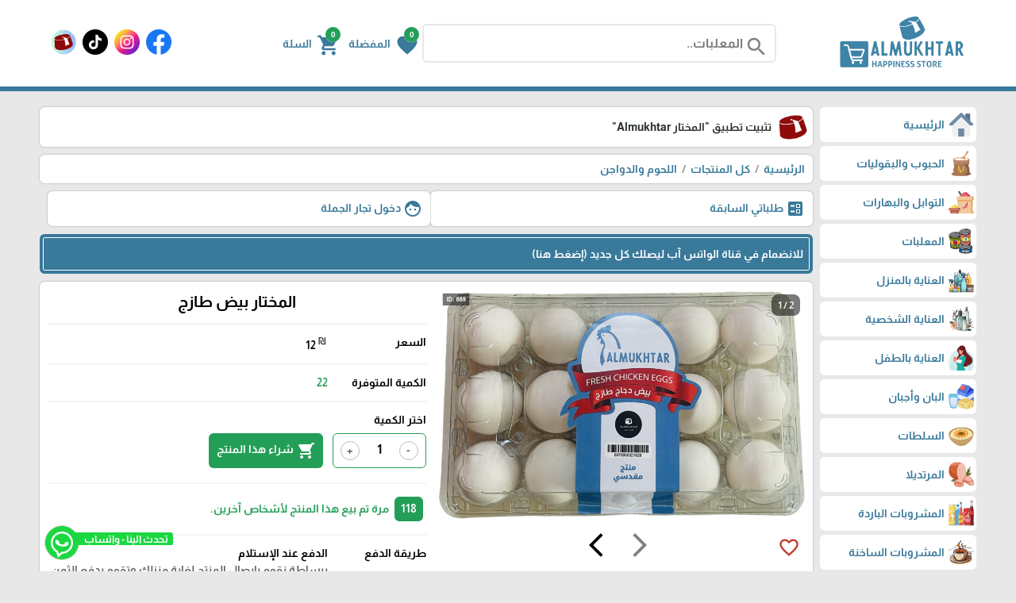

--- FILE ---
content_type: text/html; charset=utf-8
request_url: https://almukhtar.ps/?app=product.show.889
body_size: 30706
content:
<!DOCTYPE HTML><html lang="ar"  class='no-fouc'><head><meta charset="utf-8"><meta http-equiv="Content-Language" content="ar"><title>المختار بيض طازج</title><meta name="description" content="اللحوم والدواجن المختار بيض طازج " /><meta property="og:description" content="اللحوم والدواجن المختار بيض طازج " /><link rel="canonical" href="https://almukhtar.ps/?app=product.show.889"><meta property="og:site_name" content="المختار"/><meta property="og:type" content="product" /><meta property="og:url" content="https://almukhtar.ps/?app=product.show.889"/><meta property="og:title" content="المختار بيض طازج"/><meta property="og:image" content="https://almukhtar.ps/upload/07-2024/product/IMG_7089-IDX.png"/>    <meta property="product:retailer_item_id" content="889" />    <meta property="product:catalog_id" content="889" />    <meta property="product:availability" content="in stock" />    <meta property="product:price:amount" content="12" />    <meta property="product:price:currency" content="ILS" />    <meta property="product:condition" content="new" />    <meta property="product:category" content="اللحوم والدواجن" />    <meta property="product:brand" content="منتجاتنا" /><meta name="robots" content="noindex"><link rel="manifest" href="site.webmanifest"><meta name="generator" content="Digital Life CMS 244" /><meta name="viewport" content="width=device-width, initial-scale=1.0" /><meta name="theme-color" content="#39799a"><meta name="color-scheme" content="light only"><link rel="icon" type="image/png" href="upload/05-2024/system/15.png" /><link rel="preload" as="font" type="font/woff2" href="./theme/font/MaterialIcons.woff2"	crossorigin /><link rel="preload" as="font" type="font/woff2" href="./theme/font/Almarai.woff2"	crossorigin /> <style>:root{--colorA1:#39799a;--colorA2:#4984a2;--colorAInverse:#ffffff;--colorB1:#2a3033;--colorB2:#3b4143;--colorBInverse:#ffffff;--colorC1:#8e8e8e;--colorC2:#e8e8e8;--colorC3:#f4f4f4;--colorCInverse:#ffffff;--colorWarmLight:#efceca;--colorWarmDark1:#C0392B;--colorWarmDark2:#c5493c;--colorWarmDarkInverse:#ffffff;--colorSuccessLight:#c8e7d5;--colorSuccessDark1:#239e57;--colorSuccessDark2:#35a664;--colorSuccessDarkInverse:#ffffff}body{direction:rtl}.system-direction{direction:rtl}.site-menu ul ul{right:100%}.site-menu-float ul ul{width:95%;padding-right:5%}@view-transition{navigation:auto}html{box-sizing:border-box;scroll-behavior:smooth;-webkit-text-size-adjust:none}*,*:before,*:after{box-sizing:inherit;font-family:inherit}.flex-row{display:flex;flex-direction:row;flex-wrap:wrap}.flex-row-reverse{display:flex;flex-direction:row-reverse;flex-wrap:wrap}.flex-row-center{-webkit-justify-content:center;justify-content:center}@font-face{font-family:'Material Icons';font-style:normal;font-weight:400;src:url('/theme/font/MaterialIcons.woff2') format('woff2')}.material-icons{font-family:'Material Icons';font-weight:normal;font-style:normal;font-size:24px;line-height:1;letter-spacing:normal;text-transform:none;display:inline-block;white-space:nowrap;word-wrap:normal;direction:ltr;-webkit-font-feature-settings:'liga';-webkit-font-smoothing:antialiased}.material-icons.md-14{font-size:14px}.material-icons.md-16{font-size:16px}.material-icons.md-18{font-size:18px}.material-icons.md-20{font-size:20px}.material-icons.md-22{font-size:22px}.material-icons.md-24{font-size:24px}.material-icons.md-26{font-size:26px}.material-icons.md-28{font-size:28px}.material-icons.md-30{font-size:30px}.material-icons.md-32{font-size:32px}.material-icons.md-36{font-size:36px}.material-icons.md-48{font-size:48px}.material-icons.md-dark{color:rgba(0,0,0,0.54)}.material-icons.md-dark.md-inactive{color:rgba(0,0,0,0.26)}.material-icons.md-light{color:rgba(255,255,255,1)}.material-icons.md-light.md-inactive{color:rgba(255,255,255,0.3)}.material-icons.md-inline{vertical-align:middle}.material-icons.md-flip{transform:scaleX(-1)}.display-inline{display:inline !important}.display-inline-block{display:inline-block !important}.display-block{display:block !important}.right{float:right}.left{float:left}.text-right{text-align:right}.text-left{text-align:left}.text-center{text-align:center}.text-justify{text-align:justify}.text-vertical{writing-mode:vertical-rl;transform:rotate(-180deg);white-space:nowrap}.text-nowrap{white-space:nowrap}.text-ellipsis{text-overflow:ellipsis;white-space:nowrap;overflow:hidden}.text-size-small-x{font-size:11px}.text-size-small-xx{font-size:14px}.text-size-medium{font-size:16px}.text-size-large-x{font-size:18px}.text-size-large-xx{font-size:20px}.text-rtl{direction:rtl}.text-ltr{direction:ltr}.text-color-a{color:var(--colorA1)}.text-color-b{color:var(--colorB1)}.text-color-c{color:var(--colorC1)}.text-color-warm{color:var(--colorWarmDark1)}.text-color-success{color:var(--colorSuccessDark1)}.text-color-black{color:#000}.text-color-white{color:#fff}.cursor-pointer{cursor:pointer}.form-caption{padding:12px;background:var(--colorA1);color:var(--colorAInverse)}.form-unit{display:flex;flex-direction:row;flex-wrap:wrap;clear:both;background:var(--colorC3);padding:10px;overflow:hidden;border-bottom:4px solid var(--colorC2)}.form-unit .content{display:block;width:100%}.form-unit.content-triangle-top{margin-top:15px;margin-bottom:15px;position:relative;overflow:inherit !important;border:none;background:var(--colorC2)}.form-unit.content-triangle-top::before{content:'';position:absolute;top:-15px;right:1%;transform:translateX(-50%);border-left:15px solid transparent;border-right:15px solid transparent;border-bottom:15px solid var(--colorC2);z-index:1}.form-unit.content-triangle-bottom{margin-bottom:15px;margin-top:15px;position:relative;overflow:visible !important;border:none;background:var(--colorC2)}.form-unit.content-triangle-bottom::after{content:'';position:absolute;bottom:-15px;right:1%;transform:translateX(-50%);border-left:15px solid transparent;border-right:15px solid transparent;border-top:15px solid var(--colorC2);z-index:1}.form-wysiwyg-option{padding-top:6px;min-height:26px}.form-wysiwyg-option a{cursor:default}.form-wysiwyg-color-picker{width:17px;height:17px;border-radius:10px;background:var(--colorB2);border:3px solid var(--colorA1);display:inline-block;margin-bottom:-4px}.form-wysiwyg-color-picker-collection{position:absolute;display:none;width:100%;height:100%}.form-wysiwyg-color-picker-collection span{display:block;height:18px;width:60px}.form-unit img{max-width:100%}.form-unit-title{width:30%;min-height:40px;padding:10px}.form-unit-field{float:right;width:100%}.form-unit-title + .form-unit-field{width:70%}@media only screen  and (max-width:599px){.form-unit-title,.form-unit-textarea-title{min-height:40px;height:auto;width:100%}.form-unit-field{width:100%}.form-unit-title + .form-unit-field{width:100%}}.form-unit-field input{padding:5px 10px;min-height:40px;width:100%;font-weight:bold;border:0;box-shadow:inset 0 0 2px 1px var(--colorA1);background-clip:padding-box}.form-unit-field input[type="file"]{box-shadow:inset 0 0 0}.form-unit-field input[type="url"]{direction:ltr}.form-unit-field input[type="checkbox"],.form-unit-field input[type="checkbox"]:focus{width:20px;min-height:15px;margin-top:10px;box-shadow:inset 0 0 0;display:inline-block}.form-unit-field input[type="color"]{width:60px}.form-unit-field textarea{padding:10px;width:100%;height:100px;font-weight:bold;border:0;box-shadow:inset 0 0 2px 1px var(--colorA1);font-size:inherit;display:block}.form-unit-field input:focus ,.form-unit-field textarea:focus{outline:none;box-shadow:inset 0 0 2px 1px #27ae60}.form-unit-field select{font-weight:bold;border:0;box-shadow:inset 0 0 2px 1px var(--colorA1);max-width:420px;width:100%;height:40px;text-indent:10px;font-size:inherit}input::-webkit-outer-spin-button,input::-webkit-inner-spin-button{-webkit-appearance:none;margin:0}input[type=number]{-moz-appearance:textfield}input,select:focus,textarea{font-size:16px}.rich-text-frame{background-color:#fff;border:0;padding:5px;box-shadow:inset 0 0 2px 1px var(--colorA1)}.button{border:0;font-size:inherit;font-weight:inherit;border-radius:6px;line-height:1;margin-bottom:4px}.button:disabled{opacity:0.5}.button-small{padding:5px 10px}.button-medium{padding:10px 20px}.button-large{padding:15px 20px}.button-style-a{background-color:var(--colorA1);color:var(--colorAInverse);&:hover{cursor:pointer;color:var(--colorAInverse)}}.button-style-b{background-color:var(--colorB1);color:var(--colorBInverse);&:hover{cursor:pointer;color:var(--colorBInverse)}}.button-style-c{background-color:var(--colorC1);color:var(--colorCInverse);&:hover{cursor:pointer;color:var(--colorCInverse)}}.button-style-warm-dark{background-color:var(--colorWarmDark1);color:var(--colorWarmDarkInverse);&:hover{cursor:pointer;color:var(--colorWarmDarkInverse)}}.button-style-success-dark{background-color:var(--colorSuccessDark1);color:var(--colorSuccessDarkInverse);&:hover{cursor:pointer;color:var(--colorSuccessDarkInverse)}}.badge{display:inline-block;padding:5px;margin:4px;border-radius:6px}.badge:empty{display:none !important}.badge-content-box{margin:0 0  10px  0 !important;padding:10px !important;display:block !important}.badge-content-box a{box-shadow:none !important}.badge-style-a,.badge-style-a a{background-color:var(--colorA1);color:var(--colorAInverse);&:hover{color:var(--colorAInverse);opacity:0.85}}.badge-style-a-outline,.badge-style-a-outline a{background-color:var(--colorAInverse);color:var(--colorA1);box-shadow:0px 0px 2px var(--colorA1);&:hover{color:var(--colorA1);opacity:0.85}}.badge-style-b,.badge-style-b a{background-color:var(--colorB1);color:var(--colorBInverse);&:hover{color:var(--colorBInverse);opacity:0.85}}.badge-style-b-outline,.badge-style-b-outline a{background-color:var(--colorBInverse);color:var(--colorB1);box-shadow:0px 0px 2px var(--colorB1);&:hover{color:var(--colorB1);opacity:0.85}}.badge-style-c,.badge-style-c a{background-color:var(--colorC1);color:var(--colorCInverse);&:hover{color:var(--colorCInverse);opacity:0.85}}.badge-style-c-outline,.badge-style-c-outline a{background-color:var(--colorCInverse);color:var(--colorC1);box-shadow:0px 0px 2px var(--colorC1);&:hover{color:var(--colorC1);opacity:0.85}}.badge-style-success,.badge-style-success a{background-color:var(--colorSuccessDark1);color:var(--colorSuccessDarkInverse);&:hover{color:var(--colorSuccessDarkInverse);opacity:0.85}}.badge-style-success-outline,.badge-style-success-outline a{background-color:var(--colorSuccessDarkInverse);color:var(--colorSuccessDark1);box-shadow:0px 0px 2px var(--colorSuccessDark1);&:hover{color:var(--colorSuccessDark1);opacity:0.85}}.badge-style-warm,.badge-style-warm a{background-color:var(--colorWarmDark1);color:var(--colorWarmDarkInverse);&:hover{color:var(--colorWarmDarkInverse);opacity:0.85}}.badge-style-warm-outline,.badge-style-warm-outline a{background-color:var(--colorWarmDarkInverse);color:var(--colorWarmDark1);box-shadow:0px 0px 2px var(--colorWarmDark1);&:hover{color:var(--colorWarmDark1);opacity:0.85}}.table{width:100%}.table td{padding:6px 3px;transition:border-bottom 0.3s linear;border-top:3px solid transparent;border-bottom:3px solid transparent}.table tr:hover > td{border-bottom:3px solid var(--colorC1)}.table tr:nth-child(even){background-color:var(--colorC3)}.table tr:nth-child(odd){background-color:var(--colorC2)}.table tr.warm{background-color:var(--colorWarmLight)}.table tr.success{background-color:var(--colorSuccessLight)}.table  .thumb-img{margin:0 4px;width:40px;height:30px;float:right}.table  hr{opacity:0.5}.table tr th{padding:8px 4px}.table-style-a tr th,.table-style-a tr th a{background-color:var(--colorA1);color:var(--colorAInverse)}.table-style-b tr th,.table-style-b tr th a{background-color:var(--colorB1);color:var(--colorBInverse)}.table-style-c tr th,.table-style-c tr th a{background-color:var(--colorC1);color:var(--colorCInverse)}.table-style-success tr th,.table-style-success tr th a{background-color:var(--colorSuccessDark1);color:var(--colorSuccessDarkInverse)}.table-style-warm tr th,.table-style-warm tr th a{background-color:var(--colorWarmDark1);color:var(--colorWarmDarkInverse)}.table-responsive{overflow-x:auto}.table-responsive .table{width:100%}.panel{width:100%;margin-bottom:10px;background:#fff}.panel .panel-title{color:#fff;border-top:6px solid var(--colorA1);background-color:var(--colorA2);overflow:hidden;clear:both;padding:10px}.panel .panel-title h1,.panel .panel-title h2,.panel .panel-title h2{font-size:inherit;padding:0;margin:0}.panel .panel-title a{color:#fff}.panel .panel-title a:hover{opacity:.8}.panel .panel-title button{height:28px;padding:6px 10px;margin:-4px 0 -4px -4px}.panel .panel-content{width:100%;overflow:hidden;clear:both;padding:10px;box-shadow:inset 0 0 1px 1px var(--colorA1)}.panel .panel-content hr{opacity:0.4}.pages ul{display:flex;flex-direction:row;flex-wrap:wrap;list-style:none;padding:0;margin:0;clear:both}.pages ul li a{display :inline-block;padding:5px;margin:2px;background-color:#fff;border:1px solid var(--colorC1)}.pages ul li a:hover{opacity:.8;border:1px solid var(--colorA2)}.pages ul li .active-page{border:1px solid var(--colorC1);background-color:var(--colorA2);color:#fff}.pages-next-box{display:block;background:#fff;padding:8px;border-radius:6px;margin-bottom:8px;box-shadow:0px 0px 2px var(--colorC1);line-height:1.4;text-align:center}.note-box{margin:10px 0;padding:10px;text-align:center;box-shadow:0px 0px 2px var(--colorC1);border-radius:6px}.note-info{background:var(--colorC3)}.note-success{background:var(--colorSuccessLight);display:none}.note-warm{background:var(--colorWarmLight);display:none}.note-box-close{opacity:0.5;cursor:pointer}#modal{background:rgba(0,0,0,0.91);position:fixed;top:0;right:0;left:0;width:100%;height:100%;z-index:200;display:none;padding:4px;align-items:center;justify-content:center}#modal-body{max-height:92%;background:#fff;overflow-y:auto;padding:14px 6px 14px 6px;border-radius:6px;background:#fff;width:100%}#modal-close{cursor:pointer;color:var(--colorWarmDark1);position:absolute;margin-top:-28px;margin-left:6px;z-index:2}#modal-close span{background:#fff;border-radius:50%}.app-in-review-hide,.notranslate{-webkit-text-size-adjust:none}.loading-box{margin:20px auto;width:70px;text-align:center;clear:both}.loading-box > div{width:18px;height:18px;background-color:var(--colorA2);border-radius:100%;display:inline-block;animation:sk-bouncedelay 1.4s infinite ease-in-out both}.loading-box .loading-box-bounce1{animation-delay:-0.32s}.loading-box .loading-box-bounce2{animation-delay:-0.16s}@keyframes sk-bouncedelay{0%,80%,100%{transform:scale(0)}40%{transform:scale(1.0)}}@media only screen and  (max-width:599px){.sc-show{display:block}.sc-hide{display:none}.sc-1{width:.83333333%}.sc-2{width:1.66666667%}.sc-3{width:2.5%}.sc-4{width:3.33333333%}.sc-5{width:4.16666667%}.sc-6{width:5%}.sc-7{width:5.83333333%}.sc-8{width:6.66666667%}.sc-9{width:7.5%}.sc-10{width:8.33333333%}.sc-11{width:9.16666667%}.sc-12{width:10%}.sc-13{width:10.83333333%}.sc-14{width:11.66666667%}.sc-15{width:12.5%}.sc-16{width:13.33333333%}.sc-17{width:14.16666667%}.sc-18{width:15%}.sc-19{width:15.83333333%}.sc-20{width:16.66666667%}.sc-21{width:17.5%}.sc-22{width:18.33333333%}.sc-23{width:19.16666667%}.sc-24{width:20%}.sc-25{width:20.83333333%}.sc-26{width:21.66666667%}.sc-27{width:22.5%}.sc-28{width:23.33333333%}.sc-29{width:24.16666667%}.sc-30{width:25%}.sc-31{width:25.83333333%}.sc-32{width:26.66666667%}.sc-33{width:27.5%}.sc-34{width:28.33333333%}.sc-35{width:29.16666667%}.sc-36{width:30%}.sc-37{width:30.83333333%}.sc-38{width:31.66666667%}.sc-39{width:32.5%}.sc-40{width:33.33333333%}.sc-41{width:34.16666667%}.sc-42{width:35%}.sc-43{width:35.83333333%}.sc-44{width:36.66666667%}.sc-45{width:37.5%}.sc-46{width:38.33333333%}.sc-47{width:39.16666667%}.sc-48{width:40%}.sc-49{width:40.83333333%}.sc-50{width:41.66666667%}.sc-51{width:42.5%}.sc-52{width:43.33333333%}.sc-53{width:44.16666667%}.sc-54{width:45%}.sc-55{width:45.83333333%}.sc-56{width:46.66666667%}.sc-57{width:47.5%}.sc-58{width:48.33333333%}.sc-59{width:49.16666667%}.sc-60{width:50%}.sc-61{width:50.83333333%}.sc-62{width:51.66666667%}.sc-63{width:52.5%}.sc-64{width:53.33333333%}.sc-65{width:54.16666667%}.sc-66{width:55%}.sc-67{width:55.83333333%}.sc-68{width:56.66666667%}.sc-69{width:57.5%}.sc-70{width:58.33333333%}.sc-71{width:59.16666667%}.sc-72{width:60%}.sc-73{width:60.83333333%}.sc-74{width:61.66666667%}.sc-75{width:62.5%}.sc-76{width:63.33333333%}.sc-77{width:64.16666667%}.sc-78{width:65%}.sc-79{width:65.83333333%}.sc-80{width:66.66666667%}.sc-81{width:67.5%}.sc-82{width:68.33333333%}.sc-83{width:69.16666667%}.sc-84{width:70%}.sc-85{width:70.83333333%}.sc-86{width:71.66666667%}.sc-87{width:72.5%}.sc-88{width:73.33333333%}.sc-89{width:74.16666667%}.sc-90{width:75%}.sc-91{width:75.83333333%}.sc-92{width:76.66666667%}.sc-93{width:77.5%}.sc-94{width:78.33333333%}.sc-95{width:79.16666667%}.sc-96{width:80%}.sc-97{width:80.83333333%}.sc-98{width:81.66666667%}.sc-99{width:82.5%}.sc-100{width:83.33333333%}.sc-101{width:84.16666667%}.sc-102{width:85%}.sc-103{width:85.83333333%}.sc-104{width:86.66666667%}.sc-105{width:87.5%}.sc-106{width:88.33333333%}.sc-107{width:89.16666667%}.sc-108{width:90%}.sc-109{width:90.83333333%}.sc-110{width:91.66666667%}.sc-111{width:92.5%}.sc-112{width:93.33333333%}.sc-113{width:94.16666667%}.sc-114{width:95%}.sc-115{width:95.83333333%}.sc-116{width:96.66666667%}.sc-117{width:97.5%}.sc-118{width:98.33333333%}.sc-119{width:99.16666667%}.sc-120{width:100%}.sc-text-vertical{writing-mode:vertical-rl;transform:rotate(-180deg);white-space:nowrap}}@media only screen and (min-width:600px ) and (max-width:1024px){.mc-show{display:block}.mc-hide{display:none}.mc-1{width:.83333333%}.mc-2{width:1.66666667%}.mc-3{width:2.5%}.mc-4{width:3.33333333%}.mc-5{width:4.16666667%}.mc-6{width:5%}.mc-7{width:5.83333333%}.mc-8{width:6.66666667%}.mc-9{width:7.5%}.mc-10{width:8.33333333%}.mc-11{width:9.16666667%}.mc-12{width:10%}.mc-13{width:10.83333333%}.mc-14{width:11.66666667%}.mc-15{width:12.5%}.mc-16{width:13.33333333%}.mc-17{width:14.16666667%}.mc-18{width:15%}.mc-19{width:15.83333333%}.mc-20{width:16.66666667%}.mc-21{width:17.5%}.mc-22{width:18.33333333%}.mc-23{width:19.16666667%}.mc-24{width:20%}.mc-25{width:20.83333333%}.mc-26{width:21.66666667%}.mc-27{width:22.5%}.mc-28{width:23.33333333%}.mc-29{width:24.16666667%}.mc-30{width:25%}.mc-31{width:25.83333333%}.mc-32{width:26.66666667%}.mc-33{width:27.5%}.mc-34{width:28.33333333%}.mc-35{width:29.16666667%}.mc-36{width:30%}.mc-37{width:30.83333333%}.mc-38{width:31.66666667%}.mc-39{width:32.5%}.mc-40{width:33.33333333%}.mc-41{width:34.16666667%}.mc-42{width:35%}.mc-43{width:35.83333333%}.mc-44{width:36.66666667%}.mc-45{width:37.5%}.mc-46{width:38.33333333%}.mc-47{width:39.16666667%}.mc-48{width:40%}.mc-49{width:40.83333333%}.mc-50{width:41.66666667%}.mc-51{width:42.5%}.mc-52{width:43.33333333%}.mc-53{width:44.16666667%}.mc-54{width:45%}.mc-55{width:45.83333333%}.mc-56{width:46.66666667%}.mc-57{width:47.5%}.mc-58{width:48.33333333%}.mc-59{width:49.16666667%}.mc-60{width:50%}.mc-61{width:50.83333333%}.mc-62{width:51.66666667%}.mc-63{width:52.5%}.mc-64{width:53.33333333%}.mc-65{width:54.16666667%}.mc-66{width:55%}.mc-67{width:55.83333333%}.mc-68{width:56.66666667%}.mc-69{width:57.5%}.mc-70{width:58.33333333%}.mc-71{width:59.16666667%}.mc-72{width:60%}.mc-73{width:60.83333333%}.mc-74{width:61.66666667%}.mc-75{width:62.5%}.mc-76{width:63.33333333%}.mc-77{width:64.16666667%}.mc-78{width:65%}.mc-79{width:65.83333333%}.mc-80{width:66.66666667%}.mc-81{width:67.5%}.mc-82{width:68.33333333%}.mc-83{width:69.16666667%}.mc-84{width:70%}.mc-85{width:70.83333333%}.mc-86{width:71.66666667%}.mc-87{width:72.5%}.mc-88{width:73.33333333%}.mc-89{width:74.16666667%}.mc-90{width:75%}.mc-91{width:75.83333333%}.mc-92{width:76.66666667%}.mc-93{width:77.5%}.mc-94{width:78.33333333%}.mc-95{width:79.16666667%}.mc-96{width:80%}.mc-97{width:80.83333333%}.mc-98{width:81.66666667%}.mc-99{width:82.5%}.mc-100{width:83.33333333%}.mc-101{width:84.16666667%}.mc-102{width:85%}.mc-103{width:85.83333333%}.mc-104{width:86.66666667%}.mc-105{width:87.5%}.mc-106{width:88.33333333%}.mc-107{width:89.16666667%}.mc-108{width:90%}.mc-109{width:90.83333333%}.mc-110{width:91.66666667%}.mc-111{width:92.5%}.mc-112{width:93.33333333%}.mc-113{width:94.16666667%}.mc-114{width:95%}.mc-115{width:95.83333333%}.mc-116{width:96.66666667%}.mc-117{width:97.5%}.mc-118{width:98.33333333%}.mc-119{width:99.16666667%}.mc-120{width:100%}.mc-text-vertical{writing-mode:vertical-rl;transform:rotate(-180deg);white-space:nowrap}}@media only screen and (min-width:1025px){.lc-show{display:block}.lc-hide{display:none}.lc-1{width:.83333333%}.lc-2{width:1.66666667%}.lc-3{width:2.5%}.lc-4{width:3.33333333%}.lc-5{width:4.16666667%}.lc-6{width:5%}.lc-7{width:5.83333333%}.lc-8{width:6.66666667%}.lc-9{width:7.5%}.lc-10{width:8.33333333%}.lc-11{width:9.16666667%}.lc-12{width:10%}.lc-13{width:10.83333333%}.lc-14{width:11.66666667%}.lc-15{width:12.5%}.lc-16{width:13.33333333%}.lc-17{width:14.16666667%}.lc-18{width:15%}.lc-19{width:15.83333333%}.lc-20{width:16.66666667%}.lc-21{width:17.5%}.lc-22{width:18.33333333%}.lc-23{width:19.16666667%}.lc-24{width:20%}.lc-25{width:20.83333333%}.lc-26{width:21.66666667%}.lc-27{width:22.5%}.lc-28{width:23.33333333%}.lc-29{width:24.16666667%}.lc-30{width:25%}.lc-31{width:25.83333333%}.lc-32{width:26.66666667%}.lc-33{width:27.5%}.lc-34{width:28.33333333%}.lc-35{width:29.16666667%}.lc-36{width:30%}.lc-37{width:30.83333333%}.lc-38{width:31.66666667%}.lc-39{width:32.5%}.lc-40{width:33.33333333%}.lc-41{width:34.16666667%}.lc-42{width:35%}.lc-43{width:35.83333333%}.lc-44{width:36.66666667%}.lc-45{width:37.5%}.lc-46{width:38.33333333%}.lc-47{width:39.16666667%}.lc-48{width:40%}.lc-49{width:40.83333333%}.lc-50{width:41.66666667%}.lc-51{width:42.5%}.lc-52{width:43.33333333%}.lc-53{width:44.16666667%}.lc-54{width:45%}.lc-55{width:45.83333333%}.lc-56{width:46.66666667%}.lc-57{width:47.5%}.lc-58{width:48.33333333%}.lc-59{width:49.16666667%}.lc-60{width:50%}.lc-61{width:50.83333333%}.lc-62{width:51.66666667%}.lc-63{width:52.5%}.lc-64{width:53.33333333%}.lc-65{width:54.16666667%}.lc-66{width:55%}.lc-67{width:55.83333333%}.lc-68{width:56.66666667%}.lc-69{width:57.5%}.lc-70{width:58.33333333%}.lc-71{width:59.16666667%}.lc-72{width:60%}.lc-73{width:60.83333333%}.lc-74{width:61.66666667%}.lc-75{width:62.5%}.lc-76{width:63.33333333%}.lc-77{width:64.16666667%}.lc-78{width:65%}.lc-79{width:65.83333333%}.lc-80{width:66.66666667%}.lc-81{width:67.5%}.lc-82{width:68.33333333%}.lc-83{width:69.16666667%}.lc-84{width:70%}.lc-85{width:70.83333333%}.lc-86{width:71.66666667%}.lc-87{width:72.5%}.lc-88{width:73.33333333%}.lc-89{width:74.16666667%}.lc-90{width:75%}.lc-91{width:75.83333333%}.lc-92{width:76.66666667%}.lc-93{width:77.5%}.lc-94{width:78.33333333%}.lc-95{width:79.16666667%}.lc-96{width:80%}.lc-97{width:80.83333333%}.lc-98{width:81.66666667%}.lc-99{width:82.5%}.lc-100{width:83.33333333%}.lc-101{width:84.16666667%}.lc-102{width:85%}.lc-103{width:85.83333333%}.lc-104{width:86.66666667%}.lc-105{width:87.5%}.lc-106{width:88.33333333%}.lc-107{width:89.16666667%}.lc-108{width:90%}.lc-109{width:90.83333333%}.lc-110{width:91.66666667%}.lc-111{width:92.5%}.lc-112{width:93.33333333%}.lc-113{width:94.16666667%}.lc-114{width:95%}.lc-115{width:95.83333333%}.lc-116{width:96.66666667%}.lc-117{width:97.5%}.lc-118{width:98.33333333%}.lc-119{width:99.16666667%}.lc-120{width:100%}.lc-text-vertical{writing-mode:vertical-rl;transform:rotate(-180deg);white-space:nowrap}}.responsive-content video,.responsive-content audio{width:100%    !important;height:auto   !important}@font-face{font-family:'Almarai';font-style:normal;font-weight:700;font-display:swap;src:url('./theme/font/Almarai.woff2') format('woff2');unicode-range:U+0600-06FF,U+200C-200E,U+2010-2011,U+204F,U+2E41,U+FB50-FDFF,U+FE80-FEFC,U+0000-00FF,U+0131,U+0152-0153,U+02BB-02BC,U+02C6,U+02DA,U+02DC,U+2000-206F,U+2074,U+20AC,U+2122,U+2191,U+2193,U+2212,U+2215,U+FEFF,U+FFFD}body{background:var(--colorC2);margin:0;position:relative;font-family:'Almarai',sans-serif;line-height:1.2;font-size:14px;touch-action:manipulation}body a{color:var(--colorA1);text-decoration:none}body a:hover{color:var(--colorA2)}#center{max-width:1180px;margin:10px auto}.google-translate-plugin{max-width:1180px;position:relative;margin:0 auto 0 auto;padding:0 0 6px 0;z-index:2;text-align:left}.header-wrapper{border-bottom:6px solid var(--colorA1);margin-bottom:20px}.header{max-width:1180px;margin:0 auto 30px auto}.header-logo{position:relative}.header-logo #image-lc{max-width:90%;max-height:90px;margin:auto;-webkit-box-sizing:border-box;-moz-box-sizing:border-box;box-sizing:border-box}.header-logo-sc a{display:block}.header-logo #image-sc{max-width:100%;max-height:120px;margin:0 auto;display:block}.header-sc-social-icon{position:absolute;left:0px;top:2px;width:42px;transform:scale(0.64);transform-origin:left top;border-radius:12px;padding:2px;overflow-y:auto;height:calc(100% / 0.66);scrollbar-width:none;-ms-overflow-style:none}.toolbar-option{max-width:1180px;margin:auto;padding:8px 10px}@media only screen and  (max-width:1024px){.toolbar-option{background-color:var(--colorA1);height:85px;padding:2px 0;width:100%}.header-logo{background-color:#fff;border-bottom:4px solid var(--colorA1);border-radius:0px 0px 12px 12px;overflow:hidden}.header-wrapper{position:fixed;z-index:3;top:0;width:100%;border:0}body{margin-top:85px}.autocomplete-suggestions{margin-top:-55px}}.toolbar-option-wrapper{background:#fff;margin:auto}.footer-wrapper{background:var(--colorB1);padding:10px 0}footer{display:block;text-align:center;max-width:1180px;margin:auto;color:var(--colorBInverse);padding:10px;line-height:1.5;background:var(--colorB2);a{color:var(--colorBInverse);&:hover{color:var(--colorBInverse);opacity:.8}}}.site{display:flex;flex-direction:row;flex-wrap:wrap}.site-content img{max-width:100%}.app_option{display:flex;flex-direction:row;flex-wrap:wrap;width:100%;list-style:none;overflow:hidden;clear:both;padding:10px;margin:0 0 10px 0;background-color:var(--colorC2)}.app_option li a{display:block;margin:4px;padding:5px 20px 1px 20px;background-color:var(--colorA1);color:#fff;border-bottom:4px solid var(--colorA1)}.app_option li a:hover{border-bottom:4px solid var(--colorA2)}.mainBlock{background-color:var(--colorC3);padding:10px}.dl-cms-box{padding:10px;margin-bottom:10px;background:#fff;box-shadow:0px 0px 2px var(--colorC1);border-radius:6px}.breadcrumb{padding:10px;background:#fff;box-shadow:0px 0px 2px var(--colorC1);clear:both;margin-bottom:10px;border-radius:6px}.breadcrumb a{display:inline}.breadcrumb a + a:before{content:" \00a0 / \00a0 ";color:var(--colorC1)}.breadcrumb .active{color:black;opacity:.7}.site-login-bar{display:flex;gap:10px}.site-login-bar .child{width:100%}.site-login-bar .child:nth-child(2),.site-login-bar .child:nth-child(1):nth-last-child(2){width:calc(50% - 5px)}.socialicon{height:32px;width:32px;margin:0 4px 4px 4px;transition:transform .6s ease-in-out;display:block}.socialicon:hover{transform:rotate(360deg)}.top-list{overflow-x:scroll;white-space:nowrap;padding-top:10px;scrollbar-width:none;-ms-overflow-style:none;font-size:13px}.top-list::-webkit-scrollbar{display:none}.top-list a{color:var(--colorAInverse);background:var(--colorA2);margin-right:4px;margin-left:4px;line-height:1;padding:4px 6px;box-shadow:0 0 1px rgba(255,255,255,1);border-radius:6px}.top-list a:hover{color:var(--colorAInverse) !important;box-shadow:0 1px 2px rgba(255,255,255,1)}.site-menu-has-sub .arrow{font-size:30px;position:absolute;left:-1px;transform:rotate(-360deg)}.site-menu-has-sub .text-box{padding-left:20px}.site-menu{position:sticky;z-index:100;align-self:flex-start}.site-menu ul:first-child{padding:0px}.site-menu ul{display:flex;flex-direction:row;flex-wrap:wrap;margin:0;padding:0;list-style:none;position:relative;transition:visibility 0s,opacity .8s}.site-menu ul:after{content:"";clear:both;display:block}.site-menu ul ul{display:block;visibility:hidden;z-index:6;opacity:0;margin-right:0}.site-menu ul li:hover > ul{visibility:visible;opacity:1}.site-menu ul li.hidden{display:none}.site-menu ul li:hover{background:var(--colorC3)}.site-menu ul li:hover a{background-color:var(--colorC3)}.site-menu ul li{width:100%;margin-bottom:5px;float:none;position:relative;background-color:#fff;border-radius:6px}.site-menu ul li a{display:block;min-height:30px;overflow:hidden;padding:6px 3px;border-radius:6px}.site-menu ul ul{position:absolute;background:var(--colorC2);top:0;padding:3px 3px 0px 3px;box-shadow:0px 0px 2px var(--colorA1);border-radius:6px}.site-menu ul ul li{float:none;position:relative}.site-menu ul ul li a{min-width:180px}.site-menu ul ul ul{position:absolute;top:0}.site-menu ul li .text-box{display:flex;align-items:center;min-height:32px;vertical-align:middle}.site-menu ul li img{width:32px;height:32px;margin-left:5px;float:right}.site-menu .title{text-align:center;background:var(--colorB1);color:var(--colorBInverse);padding:10px}.site-menu .title:hover{background:var(--colorB2);color:var(--colorBInverse)}@keyframes header-menu-icon-pulse{90%{box-shadow:0 0 0 0 #fff}100%{box-shadow:0 0 0 16px rgba(255,255,255,0)}}.header-menu-icon-wrapper{margin-top:10px;outline:0;text-align:center}.header-menu-icon{position:relative;-webkit-appearance:none;cursor:pointer;pointer-events:auto;touch-action:manipulation;-webkit-tap-highlight-color:rgba(0,0,0,0);height:24px;animation:header-menu-icon-pulse 6s infinite;width:32px;display:inline-block}.header-menu-icon-bar{display:block;width:100%;height:5px;border-radius:2px;background:#fff;transition:.3s}.header-menu-icon-bar + .header-menu-icon-bar{margin-top:6px}.header-menu:focus-within .header-menu-icon{pointer-events:none}.change .header-menu-icon-bar:nth-of-type(1){transform:translate3d(0,11px,0) rotate(45deg)}.change .header-menu-icon-bar:nth-of-type(2){opacity:0}.change .header-menu-icon-bar:nth-of-type(3){transform:translate3d(0,-11px,0) rotate(-45deg)}.site-menu-float-has-sub .arrow{font-size:30px;position:absolute;left:2px;transform:rotate(-90deg)}.site-menu-float-has-sub .text-box{padding-left:20px}.site-menu-float{position:fixed;top:85px;left:0;right:0;bottom:0;z-index:200;color:#fff;background:#fff;padding:0;overflow-y:auto}.site-menu-float ul{margin:0;padding:0;list-style:none;position:relative;transition:visibility 0s,opacity .8s;background:#fff}.site-menu-float ul:after{content:"";clear:both;display:block}.site-menu-float ul li:hover{background:var(--colorC3)}.site-menu-float ul li a{display:block;padding:12px 6px;border-bottom:solid 1px var(--colorC1)}.site-menu-float ul ul{width:100%;display:none}.site-menu-float ul ul li{float:none;position:relative}.site-menu-float ul ul li a{min-width:100px}.site-menu-float ul li .text-box{display:flex;align-items:center;min-height:32px;vertical-align:middle}.site-menu-float ul li img{width:32px;height:32px;margin-left:5px;float:right}.site-menu-float .title{text-align:center;background:var(--colorA1);color:var(--colorAInverse);padding:10px}.site-menu-float .title:hover{background:var(--colorA1);color:var(--colorAInverse)}.website-status-closed,.website-status-404{background:var(--colorC3);overflow:hidden;max-width:600px;margin:20px auto;padding:10px;box-shadow:0px 0px 2px var(--colorC1);line-height:1.5;text-align:center}.os-share-icon{position:fixed;background:var(--colorB1);color:#fff;height:44px;width:44px;left:12px;bottom:14px;border-radius:22px;cursor:pointer;z-index:101;box-shadow:0 3px 6px rgba(0,0,0,0.16),0 3px 6px rgba(0,0,0,0.23);padding:10px;display:none}.os-share-icon img{width:24px;height:24px;filter:invert(1)}.back-to-top{background:var(--colorA2);padding:4px;border-radius:6px;margin:-5px 6px -5px -5px;border:1px solid #fff;cursor:pointer}@media only screen and  (max-width:599px){#center{margin:10px 5px}.google-translate-plugin{padding-top:6px;padding-left:6px;background:#fff}}@media only screen and (min-width:600px ) and (max-width:1024px){#center{margin:10px 5px}.top-list a{margin-right:5px;margin-left:5px;line-height:1;padding:4px 10px}.google-translate-plugin{padding-top:6px;padding-left:6px;background:#fff}::-webkit-scrollbar{width:12px;background:#fff;border-radius:8px}::-webkit-scrollbar-track{border-radius:6px}::-webkit-scrollbar-thumb{background:#b0afaf;border-radius:6px}::-webkit-scrollbar-thumb:hover{background:#919191}.thin-scrollbar::-webkit-scrollbar{height:4px;width:4px}}@media only screen and (min-width:1025px){#center{margin:10px auto}::-webkit-scrollbar{width:12px;background:#fff;border-radius:8px}::-webkit-scrollbar-track{border-radius:6px}::-webkit-scrollbar-thumb{background:#b0afaf;border-radius:6px}::-webkit-scrollbar-thumb:hover{background:#919191}.google-translate-plugin{margin-bottom:-30px}.thin-scrollbar::-webkit-scrollbar{height:6px;width:6px}}@media print{body{background:#fff;margin:0;padding:0;overflow:auto}#center{margin:0;padding:0;box-shadow:none}}.product-wrapper{margin-bottom:10px}.product-title{padding:0;margin:0 0 6px 0;font-size:20px;text-align:center}.product-sub-title{color:var(--colorSuccessDark1);text-align:center;margin:0 0 6px 0;font-size:14px}.product-sub-title:empty{display:none}.product-content{line-height:1.5;clear:both;padding:10px;box-shadow:0px 0px 2px var(--colorC1);overflow:hidden;background:#fff;border-radius:6px}.product-content hr{margin:12px 0;border:none;color:var(--colorC3);background-color:var(--colorC3);height:2px}.product-content .offer-info{text-align:center}.product-content .offer-info .offer-info-text{color:var(--colorSuccessDark1);display:inline-block;margin-bottom:5px;padding:4px}.product-content .offer-info .offer-price-percentage{display:inline-block;direction:ltr}.product-content .offer-info .timer-item{display:inline-block;margin-left:5px;padding:5px;background:var(--colorSuccessLight);font-size:12px;line-height:1.3;text-align:center;border-radius:6px}.product-content .offer-info .timer-item-second{background:var(--colorWarmLight);margin-left:0}.product-content .property-wrapper{display:flex;flex-wrap:nowrap;column-gap:2%}.product-content .property-name{vertical-align:top;min-width:26%}.product-content .property-content{vertical-align:top}.product-content .size-info,.product-content .color-info{background:var(--colorC3);border-right:6px solid var(--colorB1);color:var(--colorB1);padding:4px;display:none;margin:6px 0;border-radius:6px}.product-content .color-selector{border:1px solid var(--colorC1);display:inline-block;margin:5px;padding:3px;cursor:pointer;vertical-align:top;border-radius:6px;&:hover{border:1px solid var(--colorSuccessDark1);background:var(--colorSuccessLight)}}.product-content .color-selector img{height:48px;display:block;position:relative}.product-content .colorSelectorShowValue,.product-content .sizeSelectorShowValue{color:var(--colorSuccessDark1)}.product-content .hidden-radio{display:none}.product-content .hidden-radio:checked + label{border:1px solid var(--colorSuccessDark1);background:var(--colorSuccessLight)}.product-content .hidden-radio[disabled] + label{border:1px solid var(--colorC1);background:var(--colorC2);opacity:0.5;cursor:not-allowed;position:relative}.product-content .hidden-radio[disabled] + label::after{content:"";position:absolute;top:0;left:45%;width:3px;height:110%;background:var(--colorWarmDark1);transform:rotate(45deg);transform-origin:right;pointer-events:none;border-radius:6px}.product-content .hide-all-size{display:none}.product-content .price{direction:ltr;display:inline-block}.product-content .price del{color:#000;opacity:0.5}.product-content .price  sup{padding:0 3px;direction:rtl}.product-content .property-not-selected-alert{padding:8px;margin:4px 0;background:var(--colorWarmDark1);color:var(--colorWarmDarkInverse);border-radius:6px}.product-content .special-box{border:2px solid var(--colorC2);padding:6px;border-radius:6px}.quantity-selector{width:42px;text-align:center;border:none;height:30px;display:inline-block;line-height:30px;outline:none;font-weight:bold}.product-content .product-in-cart{visibility:hidden;color:var(--colorSuccessDark1)}.quantity-selector::-webkit-outer-spin-button,.quantity-selector::-webkit-inner-spin-button{-webkit-appearance:none;margin:0}.quantity-selector[type=number]{-moz-appearance:textfield}.quantity-control{border:1px solid var(--colorC1);display:inline-block;text-align:center;margin:4px;height:24px;width:24px;line-height:20px;border-radius:12px;opacity:0.6;-moz-user-select:none;-webkit-user-select:none;-ms-user-select:none;user-select:none;background:#fff;&:hover{border:1px solid var(--colorSuccessDark1);background:var(--colorSuccessLight);cursor:pointer}}.product-content blockquote{background-color:var(--colorC2);padding:1%;margin:2%;color:var(--colorA1);border-right:8px solid var(--colorB1);border-radius:6px}.product-content .product-image{margin-bottom:10px}.product-content .product-body{padding-bottom:10px}.product-body iframe ,.product-body embed ,.product-body img{margin:10px auto}.product-content .product-carousel-caption{z-index:1;position:absolute;background-color:rgba(0,0,0,0.50);color:#fff;bottom:0;left:0;padding:6px 10px;border-radius:12px 12px 0px 0px;text-align:center}.product-content .product-carousel-caption:empty{display:none}.product-content .data-needed-input{border:0;width:100%;max-width:160px;box-shadow:inset 0 0 2px 1px var(--colorC1);padding:5px 10px}.product-content .data-needed-input:focus{outline:none;box-shadow:inset 0 0 2px 1px #27ae60}.product-content .related-buy-together{white-space:nowrap;overflow-x:scroll}.product-content .related-buy-together .plus{vertical-align:10px}.product-content .related-buy-together img{width:48px;height:48px;margin:0 2px}.product-content .show-images-again{position:relative}.product-content .limited-quantity-alert{color:var(--colorWarmDark1);text-align:center;animation:limited-quantity-alert-blink 1.3s  infinite alternate}@keyframes limited-quantity-alert-blink{from{opacity:0}to{opacity:1}}.product-policy{white-space:nowrap;overflow-x:auto;overflow-y:hidden}.product-policy .policy-item{margin-left:4px;background:var(--colorC3);border-radius:6px;padding:6px 4px}.product-statistic{color:var(--colorC1);direction:ltr}.product-social-share img{margin:0 5px !important}.product-wrapper:has(.product-social-share:empty){display:none}.product-index-block-title{border-right:6px solid var(--colorA2);position:sticky;padding:16px 16px 16px 4px;overflow:hidden;box-shadow:0px 0px 2px var(--colorC1);margin-bottom:10px;color:var(--colorBInverse);font-size:16px;background:var(--colorB1);transition:background-position  .5s,color .5s;border-radius:6px}.product-index-block-title-show-all{display:inline-block;font-size:11px;background:var(--colorA1);border:1px solid var(--colorAInverse);color:#fff;padding:6px;border-radius:6px;white-space:nowrap;margin-left:6px;margin-top:-3px}.product-index-block-title-show-all:empty{display:none}.product-index-block-show-all-bottom{flex-basis:100%;background:#fff;padding:8px;border-radius:6px;box-shadow:0px 0px 2px var(--colorC1);line-height:1.4;font-size:13px}.product-brief-content-grid{display:flex;flex-wrap:wrap;column-gap:1%;row-gap:10px;margin-bottom:10px}.product-brief-content{display:flex;flex-direction:row;flex-wrap:wrap;height:100%;background:#fff;box-shadow:0   0 2px var(--colorC1);line-height:1.4;transition:box-shadow .5s;border-radius:6px;overflow:hidden;flex-direction:column;position:relative}.product-brief-content:hover{box-shadow:0 0 4px var(--colorSuccessDark1)}.product-brief-content .cat-title{color:var(--colorB1);background:var(--colorC3);text-align:center;border-bottom:solid 3px var(--colorC2);width:100%;padding:6px;display:inline-block;overflow:hidden;text-overflow:ellipsis;white-space:nowrap;max-width:100%;line-height:18px;font-size:13px}.product-brief-content .cat-title:empty{display:none}.product-brief-content .wishlist-toggle{position:absolute;left:0px;cursor:pointer;padding:8px;z-index:1;text-shadow:1px  1px 1px #fff}.product-brief-content .title{padding:3px 6px 6px 6px;text-align:justify;width:100%}.product-brief-content .title h2{padding:0;margin:0;font-size:inherit;color:#000;text-align:center}.product-brief-content .price{text-align:center;color:var(--colorSuccessDark1);padding-bottom:3px;width:100%;direction:ltr}.product-brief-content .price sup{padding:0 3px;direction:rtl}.product-brief-content .price del{color:#000;opacity:0.5}.product-brief-content .color-image{text-align:center;white-space:nowrap;overflow-x:auto;margin-top:6px;margin-left:1%;margin-right:1%;max-width:98%;box-sizing:border-box}.product-brief-content .color-image img{margin:3px;padding:3px;border-radius:6px;box-shadow:0px 0px 2px  var(--colorC1);cursor:pointer}.product-brief-content .color-image img.active{background:var(--colorSuccessLight);box-shadow:0px 0px  2px  var(--colorSuccessDark1)}.product-brief-content .color-image img.out-of-stock{opacity:0.4}.product-brief-content .color-image span.out-of-stock{position:relative;display:inline-block}.product-brief-content .color-image span.out-of-stock::after{content:"";position:absolute;top:0;left:45%;width:3px;height:95%;background:var(--colorWarmDark1);transform:rotate(45deg);transform-origin:right;pointer-events:none;border-radius:6px;opacity:0.6}.product-brief-content .image-caption{z-index:1;position:absolute;background-color:rgba(0,0,0,0.50);color:#fff;bottom:6px;right:0;padding:6px;text-align:center;font-size:11px;border-radius:8px 0px 0px 8px;line-height:1.2}.product-brief-content .image-caption:empty{display:none}.product-brief-content .image-caption-out-of-stock{z-index:1;position:absolute;background-color:var(--colorWarmDark1);opacity:0.8;color:#fff;bottom:46px;right:0;padding:6px;text-align:center;font-size:11px;border-radius:8px 0px 0px 8px;line-height:1.2}.product-brief-content .image-caption-out-of-stock:empty{display:none}.product-brief-content .size-list{text-align:center;white-space:nowrap;overflow-x:auto;margin:8px 1% 0 1%;max-width:98%;box-sizing:border-box}.product-brief-content .size-list span{box-shadow:0px 0px 2px  var(--colorC1);display:inline-block;margin:3px 3px 8px 3px;padding:3px;vertical-align:top;border-radius:6px;font-size:11px}.product-brief-content .buy-button{text-align:center;padding-top:6px;padding-bottom:2px;width:100%;opacity:0.9;display:flex;justify-content:center;flex-grow:1}.product-brief-content .buy-button button{align-self:flex-end;transform:scale(0.85)}.product-brief-content .product-in-cart{text-align:center;background:var(--colorSuccessLight);color:var(--colorSuccessDark1);font-size:10px;margin:2px auto 6px auto;padding:5px 8px;line-height:1;visibility:hidden;position:relative;display:inline-block;border-radius:6px}.product-brief-content .product-in-cart::before{content:'';position:absolute;top:-6px;right:calc(50% - 12px);transform:translateX(-50%);border-left:6px solid transparent;border-right:6px solid transparent;border-bottom:6px solid var(--colorSuccessLight);z-index:1}.product-brief-content .offer-price-percentage{position:absolute;z-index:1;background:var(--colorSuccessDark1);opacity:0.9;padding:5px;color:var(--colorSuccessDarkInverse);border-radius:0 6px 0 12px;direction:ltr}.product-brief-content .offer-price-percentage:empty{display:none}.product-brief-content .offer-price-timer{display:inline-block}.product-brief-content .image-wrapper{position:relative;overflow:hidden;width:100%;text-align:center}.product-brief-content  .image-wrapper img{width:100%;transition:transform .5s;object-fit:contain;position:relative}.product-brief-content:hover > a .image-wrapper img{transform:scale(1.03)}.product-brief-content .offer-info{text-align:center;padding-bottom:6px;width:100%}.product-brief-content .offer-info .timer-item{display:inline-block;margin-left:5px;padding:4px;background:var(--colorSuccessLight);font-size:10px;line-height:1.3;text-align:center;color:#000;border-radius:6px}.product-brief-content .offer-info .timer-item-second{background:var(--colorWarmLight);margin-left:0}.product-brief-content.out-of-stock{opacity:0.4}.product-cat{height:100%;line-height:1.4;box-shadow:0px 0px 2px var(--colorC1);background-color:#fff;border-radius:6px;overflow:hidden}.product-cat .brief-text{padding:6px;border-top:1px solid var(--colorC1);text-align:justify;opacity:0.6}.product-cat .brief-text:empty{display:none}.product-cat  .title{padding:6px;text-align:center}.product-cat .title h2{padding:0;margin:0;font-size:inherit}.product-cat  .count-products{padding:2px 6px 8px 6px;text-align:center;color:var(--colorC1);width:100%;line-height:1;font-size:12px}.product-cat .image-wrapper{overflow:hidden}.product-cat .image-wrapper img{width:93%;margin:3.5%;height:100px;vertical-align:bottom;transition:transform .5s;object-fit:contain}.product-cat:hover > .image-wrapper img{transform:scale(1.03)}.cat-brand-link{padding:10px;margin-bottom:10px;background:#fff;box-shadow:0px 0px 2px var(--colorC1);border-radius:6px;width:100%;overflow-x:auto;white-space:nowrap;border-radius:6px}.cat-brand-link::-webkit-scrollbar{height:6px}.cat-brand-link::-webkit-scrollbar-thumb{background:var(--colorC1)}.cat-brand-link a{display:inline-block;padding:3px 6px;background:var(--colorB1);color:var(--colorBInverse);line-height:1.6;border-radius:6px;margin:0 2px;&:hover{color:var(--colorBInverse);background:var(--colorB2)}}.cat-brand-link a.active{background:var(--colorSuccessDark1);color:var(--colorSuccessDarkInverse)}.cart-bar-wrapper{position:fixed;left:0;bottom:0;right:0;background-color:var(--colorB1);z-index:100;padding:6px 6px}.cart-bar{border-radius:6px;background-color:var(--colorSuccessLight);max-width:1180px;margin:auto;padding:4px 6px 4px 6px;height:40px}.cart-bar-info{white-space:nowrap;padding-top:4px;line-height:1;font-size:17px}.cart-item-image{max-height:48px;display:inline-block}.cart-item-color-size-selected{display:inline-block;margin:2px;border:1px solid #000;padding:1px 2px;border-radius:6px}.cart-item-color-size-selected:empty{display:none}.cart-manage-control{position:sticky;bottom:-14px;background:#FFFFFF}.index-cat-item-wrapper{width:100%;overflow-x:scroll;white-space:nowrap;margin-bottom:10px;display:flex}.index-cat-item{white-space:initial;text-align:center;width:110px;display:inline-block;vertical-align:top;background:#fff;box-shadow:0px 0px 2px var(--colorC1);border-radius:6px;margin:3px;padding:12px 2px}.index-cat-item .image{width:100px;img{max-width:55px;height:55px;margin:auto;border-radius:10px}}.index-cat-item .title{padding-top:10px}.whatsapp-send-button-wrapper{position:fixed;bottom:14px;z-index:101;left:12px;display:none}.whatsapp-send-button-text{float:right;overflow:hidden;margin-top:9px;margin-left:-8px;position:relative;display:none}.whatsapp-send-button-text span{margin-left:0;border-radius:6px;background-color:#1BD741;color:#fff;padding:3px 6px 3px 14px;font-size:13px;white-space:nowrap}.whatsapp-send-button img{float:left;width:44px;height:44px;padding:1px;border:1px solid #dcdcdc;background-color:#1BD741;border-radius:24px;position:relative}.product-play-icon{max-width:96px !important;max-height:96px !important;color:#DEDEDE;opacity:0.8;top:50%;left:50%;transform:translate(-50%,-50%);-ms-transform:translate(-50%,-50%);position:absolute;z-index:2;cursor:pointer}.close-video{cursor:pointer;display:none}.city-item{display:inline-block;padding:3px 6px;background:var(--colorC2);line-height:1.6;border-radius:6px;margin:4px;border:1px solid var(--colorC1)}.cart-icon,.wishlist-icon{position:relative;display:block;width:36px;height:36px;height:auto;cursor:pointer;margin:0 4px 0 4px}.cart-icon .material-icons,.wishlist-icon .material-icons{position:relative;top:4px;z-index:1;font-size:30px;color:#fff}.cart-icon .count,.wishlist-icon .count{position:absolute;top:-4px;right:0;z-index:2;font-size:10px;border-radius:50%;background:var(--colorSuccessDark1);width:19px;height:19px;line-height:19px;display:block;text-align:center;color:#fff;font-family:"Roboto",sans-serif;font-weight:bold;box-shadow:0px 0px 1px #fff}.wishlist-icon-text,.cart-icon-text{color:#fff;margin-left:6px;margin-right:-4px;white-space:nowrap}.animate-icon{animation-name:animate-icon-animation;animation-duration:1000ms}@keyframes animate-icon-animation{0%  {transform:scale(1)}25% {transform:scale(.5)}50% {transform:scale(1.2)}100%{transform:scale(1)}}.coupon-input{height:36px;padding:4px;font-size:16px;vertical-align:top;line-height:1;max-width:60%;border:1px solid  var(--colorSuccessDark1);color:var(--colorSuccessDark1);text-transform:uppercase}.coupon-input:focus{outline:none;box-shadow:inset 0 0 2px 1px var(--colorSuccessDark1)}.quick-add-product .product-name{text-align:center;line-height:1.6;padding-bottom:6px}.quick-add-product .product-select-text{text-align:center;line-height:1.6;padding:6px;background:var(--colorC2);border-radius:6px}.quick-add-search-item{border-bottom:1px solid var(--colorC2);cursor:pointer}.quick-add-search-item.active{background:var(--colorSuccessLight)}.quick-add-search-item[data-out-of-stock]{opacity:0.5}.quick-add-search-item[data-out-of-stock] .image-wrapper{position:relative}.quick-add-search-item[data-out-of-stock] .image-wrapper::after{content:"";position:absolute;top:0;left:45%;width:3px;height:95%;background:var(--colorWarmDark1);transform:rotate(45deg);transform-origin:right;pointer-events:none;border-radius:6px}.quick-add-search-item img{width:52px;height:52px;object-fit:contain;vertical-align:middle;margin:6px}.quick-add-search-item .quick-add-search-item-content-wrapper{flex-wrap:nowrap}.quick-add-search-item .text{display:flex;align-items:center;padding:2px}.quick-add-search-item .price,.quick-add-product .price{color:var(--colorSuccessDark1)}.quick-add-search-item .price del,.quick-add-product .price del{color:var(--colorC1)}.quick-add-search-item.selected{background:var(--colorSuccessLight)}.quick-add-search-item .info{opacity:0.6;font-size:12px}@keyframes pulseMe{0%,30%{transform:scale(0.9)}15%{transform:scale(1.18)}}.has-animation-pulse{animation-name:pulseMe;animation-duration:1.8s;animation-iteration-count:infinite;animation-timing-function:linear;transform:scale(0.9)}@keyframes animation-blink{0%{right:-100%}100%,16%{right:120%;margin-right:5rem}}.has-animation-blink{position:relative;overflow:hidden}.has-animation-blink:after{content:"";display:block;width:1rem;height:100%;background:#fff;opacity:.7;position:absolute;left:-100%;top:0;z-index:1;transform:rotate(45deg) scale(2.5);animation:4.5s linear 2s infinite normal animation-blink}.item-note{padding:2px 4px;min-width:60px;max-width:78%;display:inline-block}@media only screen and  (max-width:599px){.product-brief-content-grid{column-gap:2%}.product-brief-content-wrapper{width:49%}.product-brief-content .color-image::-webkit-scrollbar,.product-brief-content .size-list::-webkit-scrollbar,.index-cat-item-wrapper::-webkit-scrollbar{display:none}}@media only screen and (min-width:600px ) and (max-width:1024px){.product-brief-content-wrapper{width:32.66%}.product-content-additional-video-images{max-height:660px;overflow-y:auto}.product-brief-content .color-image::-webkit-scrollbar,.product-brief-content .size-list::-webkit-scrollbar{height:6px}.product-brief-content .color-image::-webkit-scrollbar-thumb,.product-brief-content .size-list::-webkit-scrollbar-thumb{background:var(--colorC2)}}@media only screen and (min-width:1025px){.product-brief-content-wrapper{width:15.83%}.cart-icon .material-icons,.wishlist-icon .material-icons{color:var(--colorA1)}.wishlist-icon-text,.cart-icon-text{color:var(--colorA1)}.product-content-additional-video-images{max-height:660px;overflow-y:auto}.product-brief-content .color-image::-webkit-scrollbar,.product-brief-content .size-list::-webkit-scrollbar{height:6px}.product-brief-content .color-image::-webkit-scrollbar-thumb,.product-brief-content .size-list::-webkit-scrollbar-thumb{background:var(--colorC2)}}.order-item-color-size-selected{display:inline-block;margin:2px;border:1px solid #000;padding:1px 2px;border-radius:6px}.order-item-color-size-selected:empty{display:none}.sample-content blockquote{padding:1%}.testimonial-grid{display:flex;flex-wrap:wrap;column-gap:1%;row-gap:10px;margin-bottom:10px}.testimonial-small{padding:10px;background:#fff;box-shadow:0px 0px 2px var(--colorC1);border-radius:6px;width:100%}.testimonial-full{padding:10px;background:#fff;box-shadow:0px 0px 2px var(--colorC1);border-radius:6px;width:100%;margin-bottom:10px}.testimonial-image img{max-width:100%;max-height:100px;border-radius:6px}.testimonial-name{border-bottom:1px solid var(--colorC2);padding:10px;color:var(--colorSuccessDark1)}.testimonial-opinion{padding:10px}.testimonial-small .testimonial-opinion{overflow-y:auto;max-height:100px}@media only screen and (min-width:600px ) and (max-width:1024px){.testimonial-small{width:49.5%}}@media only screen and (min-width:1025px){.testimonial-small{width:49.5%}}.page-content blockquote{background-color:var(--colorC2);padding:1%;margin:2%;color:var(--colorA1);border-right:8px solid var(--colorB1)}.bio-links{text-align:center}.bio-links a{display:flex;margin:10px auto;padding:10px;max-width:260px;width:100%;border-radius:6px;box-shadow:0px 0px  2px var(--colorA1)}.bio-links .text-box{text-indent:6px}.bio-links img{margin:-4px 0px;width:24px;height:24px}.breaking-news{margin-bottom:10px}.breaking-news-text{padding:10px 0;border-radius:6px;line-height:1.6}.breaking-news-text span{padding:0 8px;display:block}@keyframes breaking-news-blink-animation{0%{filter:brightness(0.85)}25%{filter:brightness(1.2)}50%{filter:brightness(1.30)}75%{filter:brightness(1.2)}100%{filter:brightness(0.85)}}.breaking-news-blink-animation{animation:breaking-news-blink-animation 1.2s linear infinite}.owl-carousel{margin-bottom:10px;background:#fff;box-shadow:0px 0px 2px var(--colorC1);border-radius:6px;overflow:hidden}.carousel-caption{z-index:1;position:absolute;background-color:rgba(0,0,0,0.65);color:#fff;bottom:0;padding:10px;margin:0px 30px;border-radius:20px 20px 0px 0px;text-align:center;font-size:26px}.carousel-caption:empty{display:none}.owl-carousel .item[onclick]{cursor:pointer}.carousel-slide-number{z-index:2;position:absolute;background-color:rgba(0,0,0,0.65);color:#fff;margin:6px;padding:4px 8px;border-radius:8px;opacity:0.8;direction:ltr;font-size:13px}.greeting-video{margin-bottom:10px}.greeting-video video{max-height:760px;background-color:#000}.greeting-video iframe,.greeting-video video{border-radius:6px}.owl-carousel,.owl-carousel .owl-item{-webkit-tap-highlight-color:transparent;position:relative}.owl-carousel{display:none;width:100%;z-index:1}.owl-carousel .owl-stage{position:relative;-ms-touch-action:pan-Y;touch-action:manipulation;-moz-backface-visibility:hidden}.owl-carousel .owl-stage:after{content:".";display:block;clear:both;visibility:hidden;line-height:0;height:0}.owl-carousel .owl-stage-outer{position:relative;overflow:hidden;-webkit-transform:translate3d(0,0,0)}.owl-carousel .owl-item,.owl-carousel .owl-wrapper{-webkit-backface-visibility:hidden;-moz-backface-visibility:hidden;-ms-backface-visibility:hidden;-webkit-transform:translate3d(0,0,0);-moz-transform:translate3d(0,0,0);-ms-transform:translate3d(0,0,0)}.owl-carousel .owl-item{min-height:1px;float:left;-webkit-backface-visibility:hidden}.owl-carousel .owl-item img{display:block;width:100%}.owl-carousel .owl-dots.disabled,.owl-carousel .owl-nav.disabled{display:none}.no-js .owl-carousel,.owl-carousel.owl-loaded{display:block}.owl-carousel .owl-dot,.owl-carousel .owl-nav .owl-next,.owl-carousel .owl-nav .owl-prev{cursor:pointer;-webkit-user-select:none;-khtml-user-select:none;-moz-user-select:none;-ms-user-select:none;user-select:none}.owl-carousel .owl-nav button.owl-next,.owl-carousel .owl-nav button.owl-prev,.owl-carousel button.owl-dot{background:0 0;color:inherit;border:none;padding:0!important;font:inherit}.owl-carousel.owl-loading{opacity:0;display:block}.owl-carousel.owl-hidden{opacity:0}.owl-carousel.owl-refresh .owl-item{visibility:hidden}.owl-carousel.owl-drag .owl-item{-ms-touch-action:pan-y;touch-action:pan-y;-webkit-user-select:none;-moz-user-select:none;-ms-user-select:none;user-select:none}.owl-carousel.owl-grab{cursor:move;cursor:grab}.owl-carousel.owl-rtl{direction:rtl}.owl-carousel.owl-rtl .owl-item{float:right}.owl-carousel .animated{animation-duration:1s;animation-fill-mode:both}.owl-carousel .owl-animated-in{z-index:0}.owl-carousel .owl-animated-out{z-index:1}.owl-carousel .fadeOut{animation-name:fadeOut}@keyframes fadeOut{0%{opacity:1}100%{opacity:0}}.owl-height{transition:height .5s ease-in-out}.owl-carousel .owl-item .owl-lazy{opacity:0;transition:opacity .4s ease}.owl-carousel .owl-item .owl-lazy:not([src]),.owl-carousel .owl-item .owl-lazy[src^=""]{max-height:0}.owl-carousel .owl-item img.owl-lazy{transform-style:preserve-3d}.owl-carousel .owl-video-wrapper{position:relative;height:100%;background:#000}.owl-carousel .owl-video-play-icon{position:absolute;height:80px;width:80px;left:50%;top:50%;margin-left:-40px;margin-top:-40px;background:url(owl.video.play.png) no-repeat;cursor:pointer;z-index:1;-webkit-backface-visibility:hidden;transition:transform .1s ease}.owl-carousel .owl-video-play-icon:hover{-ms-transform:scale(1.3,1.3);transform:scale(1.3,1.3)}.owl-carousel .owl-video-playing .owl-video-play-icon,.owl-carousel .owl-video-playing .owl-video-tn{display:none}.owl-carousel .owl-video-tn{opacity:0;height:100%;background-position:center center;background-repeat:no-repeat;background-size:contain;transition:opacity .4s ease}.owl-carousel .owl-video-frame{position:relative;z-index:1;height:100%;width:100%}.owl-theme .owl-dots,.owl-theme .owl-nav{text-align:center;-webkit-tap-highlight-color:transparent}.owl-theme .owl-nav{margin-top:10px}.owl-theme .owl-nav [class*=owl-]{color:#FFF;font-size:14px;margin:5px;padding:4px 7px;background:#D6D6D6;display:inline-block;cursor:pointer;border-radius:3px}.owl-theme .owl-nav [class*=owl-]:hover{background:#869791;color:#FFF;text-decoration:none}.owl-theme .owl-nav .disabled{opacity:.5;cursor:default}.owl-theme .owl-nav.disabled+.owl-dots{margin-top:10px}.owl-theme .owl-dots .owl-dot{display:inline-block;zoom:1}.owl-theme .owl-dots .owl-dot span{width:10px;height:10px;margin:5px 7px;background:#D6D6D6;display:block;-webkit-backface-visibility:visible;transition:opacity .2s ease;border-radius:30px}.owl-theme .owl-dots .owl-dot.active span,.owl-theme .owl-dots .owl-dot:hover span{background:#869791}.ad-Alert{display:none;position:fixed;top:0;right:0;width:100%;height:100%;background:var(--colorWarmDark1);color:var(--colorWarmDarkInverse);overflow:hidden;text-align:center;z-index:5;line-height:1.5;& .close-ad-Alert{cursor:pointer}}.ads-show{margin-bottom:10px;padding:6px;background:#fff;box-shadow:0px 0px 2px var(--colorC1);line-height:1.6;border-radius:6px}.ads-show .image-ad img{display:block;margin:auto}.ads-show-within-text{margin-top:10px;margin-bottom:16px}.floating_ad{position:fixed;top:0;right:0;bottom:0;left:0;z-index:102;text-align:center;margin:auto;width:100%}.floating_ad >  .floating_ad_content{display:inline-block;position:relative;margin:13vh 2vh auto 2vh;padding:1vh;border-radius:10px;background:rgba(0,0,0,0.5);min-width:300px}.floating_ad_content .image-ad img{max-height:78vh}.floating_ad_close{background:var(--colorWarmDark1);color:#FFFFFF;line-height:25px;position:absolute;right:0px;text-align:center;top:-10px;width:24px;text-decoration:none;font-weight:bold;border-radius:12px;box-shadow:1px 1px 3px #000;cursor:pointer}.floating_ad_close:hover{background:var(--colorWarmDark1)}#searchForm{width:90%;text-align:center;position:relative}.search-form-input{-webkit-appearance:none;-moz-appearance:none;appearance:none;width:100%;padding:14px 40px 14px 14px;min-height:auto;font-weight:bold;font-size:16px;border:2px solid var(--colorC2);outline:none;border-radius:6px;&:focus{border:2px solid var(--colorA2)}}.search-icon{position:absolute;font-size:30px !important;margin-top:14px;right:10px;opacity:0.5}.search-cancel{position:absolute;font-size:22px !important;margin-top:14px;left:8px;color:var(--colorWarmDark1);display:none;cursor:default}.site-live-search-float{position:fixed;left:0;right:0;bottom:0;z-index:200;background:#fff;padding:0;overflow-y:auto;max-width:1180px;margin:auto}.site-live-search-float .no-result{padding:20px 6px 6px 6px;text-align:center;line-height:1.5;color:var(--colorC1)}.search-view-list .site-live-search-item-wrapper .site-live-search-item{display:block;border-bottom:1px solid var(--colorC2)}.search-view-grid .site-live-search-item-wrapper{display:grid;grid-template-columns:repeat(auto-fill,minmax(110px,1fr));gap:6px;margin:6px}.search-view-grid .site-live-search-item-wrapper .site-live-search-item{border:1px solid var(--colorC2);border-radius:6px;text-align:center}.search-view-grid .img-wrapper,.search-view-grid .text,.search-view-grid .text div{width:100%}.search-view-grid  .site-live-search-item img{max-width:100%}.site-live-search-item .img-wrapper{padding:6px}.site-live-search-item img{object-fit:cover;vertical-align:middle;border-radius:6px}.search-view-list  .site-live-search-item img{width:56px;height:56px}.search-view-list .site-live-search-item .site-live-search-item-content-wrapper{flex-wrap:nowrap}.site-live-search-item .text{display:flex;align-items:center;padding:2px}.site-live-search-item .price{color:var(--colorSuccessDark1)}.site-live-search-item .price del{color:var(--colorC1)}.search-tools-bar{padding:12px 6px;border-bottom:var(--colorC2) 1px solid}.search-tools-bar-icon{padding:4px}@media only screen and  (max-width:1024px){.search-form-input{padding:8px 40px 8px 8px}#searchForm{width:100%}.search-icon{margin-top:4px;font-size:26px}.search-cancel{margin-top:8px}}.install-pwa{padding:4px;margin-bottom:10px;background:#fff;border-radius:6px;display:none;align-items:center;cursor:pointer;width:100%;box-shadow:0px 0px 2px var(--colorC1);color:var(--colorB1)}.install-pwa-icon{height:42px;background:#fff;border-radius:6px}.install-pwa-text{padding:0 6px}.product-brief-content  .image-wrapper img{ width:95% !important; margin:3%;  height:160px; }.product-brief-content .color-image img{height:44px;}</style>  <script src="./extension/js/jquery-2.1.0.min.js" ></script><script src="./extension/js/jquery-ui.min.js" defer></script><script src="./extension/js/public.min.js"  defer></script> 		
     <script>let  timerLang = { 'day': 'يوم' , 'hour': 'ساعة' , 'minute': 'دقيقة' , 'second': 'ثانية' }</script><script src='./extension/js/timer.js?v=244' defer></script>    <script src="app/carousel/theme/owl-carousel/owl.carousel.min.js" defer ></script> </head><body><div class='site-menu-float sc-hide mc-hide lc-hide' ><ul><li><a href='./' data-ajax><img src="app/menu/theme/home.png" loading='lazy'><span class='text-box'>الرئيسية</span></a></li><li><a   href="?app=product.cat.83" data-ajax><img src="upload/09-2024/cat/IMG_8183.PNG" loading="lazy"><span class='text-box'>الحبوب والبقوليات</span></a></li> <li><a   href="?app=product.cat.41" data-ajax><img src="upload/04-2025/cat/spices (1).png" loading="lazy"><span class='text-box'>التوابل والبهارات</span></a></li> <li><a   href="?app=product.cat.84" data-ajax><img src="upload/09-2024/cat/IMG_8178.PNG" loading="lazy"><span class='text-box'>المعلبات</span></a></li> <li><a   href="?app=product.cat.66" data-ajax><img src="upload/05-2024/cat/20240526_120404375_iOS.png" loading="lazy"><span class='text-box'>العناية بالمنزل</span></a></li> <li><a   href="?app=product.cat.67" data-ajax><img src="upload/05-2024/cat/20240526_120442494_iOS.png" loading="lazy"><span class='text-box'>العناية الشخصية</span></a></li> <li><a   href="?app=product.cat.68" data-ajax><img src="upload/05-2024/cat/20240526_120421162_iOS.png" loading="lazy"><span class='text-box'>العناية بالطفل</span></a></li> <li><a   href="?app=product.cat.5" data-ajax><img src="upload/06-2024/cat/IMG_6311.jpeg" loading="lazy"><span class='text-box'>البان وأجبان</span></a></li> <li><a   href="?app=product.cat.78" data-ajax><img src="upload/04-2025/cat/IMG_3022.png" loading="lazy"><span class='text-box'>السلطات</span></a></li> <li><a   href="?app=product.cat.79" data-ajax><img src="upload/06-2024/cat/IMG_6575.jpeg" loading="lazy"><span class='text-box'>المرتديلا</span></a></li> <li><a   href="?app=product.cat.4" data-ajax><img src="upload/06-2024/cat/IMG_3503.jpeg" loading="lazy"><span class='text-box'>المشروبات الباردة</span></a></li> <li><a   href="?app=product.cat.69" data-ajax><img src="upload/05-2024/cat/IMG_4592.png" loading="lazy"><span class='text-box'>المشروبات الساخنة</span></a></li> <li><a   href="?app=product.cat.7" data-ajax><img src="upload/04-2025/cat/DACD6EDD-2262-4679-A5C9-4B07DE7CBD58.png" loading="lazy"><span class='text-box'>محمص ومكسرات</span></a></li> <li><a   href="?app=product.cat.76" data-ajax><img src="upload/06-2024/cat/IMG_6067.png" loading="lazy"><span class='text-box'>شيبس وتسالي</span></a></li> <li><a   href="?app=product.cat.3" data-ajax><img src="upload/06-2024/cat/candy.jpeg" loading="lazy"><span class='text-box'>حلويات وسكاكر</span></a></li> <li><a   href="?app=product.cat.77" data-ajax><img src="upload/06-2024/cat/chocolate.jpeg" loading="lazy"><span class='text-box'>هدايا Sweets </span></a></li> <li><a   href="?app=product.cat.70" data-ajax><img src="upload/06-2024/cat/IMG_4980.jpeg" loading="lazy"><span class='text-box'>تحضير الحلوى</span></a></li> <li><a   href="?app=product.cat.6" data-ajax><img src="upload/05-2024/cat/IMG_4981.png" loading="lazy"><span class='text-box'>بوظة</span></a></li> <li><a   href="?app=product.cat.86" data-ajax><img src="upload/09-2024/cat/olive-oil.png" loading="lazy"><span class='text-box'>السمانة والزيوت</span></a></li> <li><a   href="?app=product.cat.89" data-ajax><img src="upload/09-2025/cat/IMG_6205.jpeg" loading="lazy"><span class='text-box'>اللحوم والدواجن</span></a></li> <li><a   href="?app=product.cat.12" data-ajax><img src="upload/06-2024/cat/IMG_6570.jpeg" loading="lazy"><span class='text-box'>خضراوات وفواكة</span></a></li> <li><a   href="?app=product.cat.11" data-ajax><img src="upload/06-2024/cat/IMG_6567.jpeg" loading="lazy"><span class='text-box'>مفرزات</span></a></li> <li><a   href="?app=product.cat.85" data-ajax><img src="upload/09-2024/cat/noodle (1).png" loading="lazy"><span class='text-box'>المعكرونة والنودلز</span></a></li> <li><a   href="?app=product.cat.57" data-ajax><img src="upload/09-2024/cat/fast-food.png" loading="lazy"><span class='text-box'>المخبز والمطعم</span></a></li> <li><a   href="?app=product.cat.60" data-ajax><img src="upload/05-2024/cat/5392520 (1).png" loading="lazy"><span class='text-box'>القرطاسية</span></a></li> <li><a   href="?app=product.cat.65" data-ajax><img src="upload/05-2024/cat/IMG_3958.PNG" loading="lazy"><span class='text-box'>الاستديو</span></a></li> <li><a   href="?app=product.cat.21" data-ajax><img src="upload/05-2024/cat/1020586.png" loading="lazy"><span class='text-box'>تخييم وشواء</span></a></li> <li><a   href="?app=product.cat.10" data-ajax><img src="upload/06-2024/cat/light-bulb.jpeg" loading="lazy"><span class='text-box'>كهربائيات</span></a></li> <li><a   href="?app=product.cat.44" data-ajax><img src="upload/05-2024/cat/house.png" loading="lazy"><span class='text-box'>منزلي وديكور</span></a></li> <li><a href='?app=product.all' data-ajax><img src="upload/05-2024/menu/shopping-cart.png" loading='lazy'><span class='text-box'>عرض كل المنتجات</span></a></li><li><a href='?app=product.all.soon' data-ajax><img src="app/menu/theme/soon.png" loading='lazy'><span class='text-box'>سيتوفر قريباً</span></a></li><li><a href="./?app=page.show.3"><img src="upload/09-2025/menu/Jenan Couture.jpg" loading='lazy'><span class='text-box'>Jenan Couture</span></a></li> <li><a   href="?app=brand.list" data-ajax><img src="upload/05-2024/brand/brand.png" loading="lazy"><span class='text-box'>العلامات التجارية</span></a></li><li class='title'>لنبقى على تواصل</li> <li><a   href='./?app=seo.getApp' target='blank'><img src="upload/05-2024/system/15.png" alt='app' loading='lazy'   /><span class='text-box'>احصل على تطبيقنا</a></span></li><li><a href='https://wa.me/972568666441' target='blank'><img src='app/menu/theme/whatsapp.png' alt='whatsapp' loading='lazy'   /><span class='text-box'>تحدث الينا - واتساب</a></span></li><li><a   href='https://www.facebook.com/almukhtar.pal' target='blank'><img src='app/menu/theme/facebook.png' alt='facebook' loading='lazy'  /><span class='text-box'>تابعنا على فيس بوك</span></a></li><li><a   href='https://www.instagram.com/almukhtarmall/' target='blank'><img src='app/menu/theme/instagram.png' alt='instagram' loading='lazy'  /><span class='text-box'>تابعنا على إنستغرام</span></a></li><li><a   href='https://www.tiktok.com/@almukhtar.ps' target='blank'><img src='app/menu/theme/tiktok.png' alt='tiktok' loading='lazy'  /><span class='text-box'>تابعنا على تيك توك</span></a></li></ul></div><div class='site-live-search-float sc-hide mc-hide lc-hide' ></div><div class='header-wrapper'  ><div class='toolbar-option-wrapper' ><div class="toolbar-option flex-row  sc-120 mc-120 lc-120"><div class='header-logo  header-logo-lc-mc lc-25 sc-hide mc-hide lc-show'><a href='./' data-ajax><img id='image-lc'src='upload/05-2024/system/icon.png' alt="المختار" fetchpriority='high'></a></div><div class='sc-18 mc-9 sc-show mc-show lc-hide'><div class='header-menu-icon-wrapper' tabindex='0' onclick="headerMenu(); this.classList.toggle('change'); "><div class='header-menu-icon' ><span class='header-menu-icon-bar'></span><span class='header-menu-icon-bar'></span><span class='header-menu-icon-bar'></span></div></div></div><script>function headerMenu(){

		if(document.querySelector('.site-menu-float').style.display!='block') {
			$('.site-menu-float').slideToggle();
			document.querySelector('.header-menu-icon').style.animation='none';
			document.body.style.overflow = 'hidden';
			document.querySelector('.site-menu-float').scrollTop=0;

			$('.site-live-search-float').slideUp(0);
		}else {
			$('.site-menu-float').slideToggle();
			document.body.style.overflow='visible';
		}
	}</script><div class='sc-102 mc-111 lc-65'   style=" display: flex;  align-items: center; justify-content: center; " ><img onclick="window.history.back(); " id="goBackButton" style=" margin-left: 12px; margin-right: 4px; display: none; "  src="[data-uri]"> <form method="get" id='searchForm' action="./" onsubmit="return false;" autocomplete="off"><span class='material-icons search-icon   notranslate'>search</span><span class='material-icons search-cancel notranslate'  >cancel</span><input type="hidden" name="app" value="search.run" /><input type="text"   class='search-form-input'  name="q" placeholder=""/></form><script>$(document).ready(function() {

		let currentRequest;


		function liveSearch(){

			if($('.lc-show').css('display')=='block' || $('.mc-show').css('display')=='block')
				$(window).scrollTop(0);


			if($(".search-form-input").val().length > 0 ){
				$('.search-cancel').show(0);
			}else {
				if($('.search-cancel').css('display')!='none')
					$('.search-cancel').hide(0);
			}

			if($(".search-form-input").val().length > 1){
				let searchValue=encodeURIComponent($(".search-form-input").val());

				$('.site-live-search-float').css('top',$(".header-wrapper").outerHeight());
				$('.site-live-search-float').slideDown();
				$('.site-live-search-float').scrollTop(0);
				$('.site-live-search-float').load();

				if (currentRequest) currentRequest.abort();

				currentRequest = $.ajax({
					url: "./?app=search.liveSearch&q=" + searchValue,
					success: function (response) {
						$('.site-live-search-float').html(response);

					}
				});

				document.body.style.overflow = 'hidden';

				clearTimeout(timer.runLiveSearchLog);
				timer.runLiveSearchLog = setTimeout(function () {
					$('.site-live-search-float').load("./?app=search.liveSearch&log&q=" + searchValue);
				}, 5000);
			}else{
				clearTimeout(timer.runLiveSearchLog);
				$('.site-live-search-float').slideUp().html('');
				document.body.style.overflow='visible';
			}



		}

		$(".search-form-input").on('input', function () {
			liveSearch();
		});

		$(".search-form-input").on('click', function () {
			if($('.site-live-search-float').css('display')!='block')
				liveSearch();
		});


		$('.site-live-search-float').on( "click",function (e) {

			if ($(e.target).closest('.search-tools-bar').length) return;

			$('.site-live-search-float').slideUp();
			document.body.style.overflow='visible';

		});

		$('.search-cancel').on( "click",function () {
			$(".search-form-input").val('');
			$('.site-live-search-float').slideUp();
			document.body.style.overflow='visible';
			$('.search-cancel').hide(0);
		});

		function runLiveSearch(q){
			$(".search-form-input").val(q);
			liveSearch();
		}

		const urlParams = new URLSearchParams(window.location.search);
		const myParam = urlParams.get('q');
		if(myParam){
			runLiveSearch(myParam);
		}

		function typeWriter(selector_target, text_list, placeholder = false, i = 0, text_list_i=0, delay_ms=90) {
			if (!i) {
				if (placeholder) {
					document.querySelector(selector_target).placeholder = "";
				}
				else {
					document.querySelector(selector_target).innerHTML = "";
				}
			}
			let txt = text_list[text_list_i];
			if (i < txt.length) {
				if (placeholder) {
					document.querySelector(selector_target).placeholder += txt.charAt(i);
				}
				else {
					document.querySelector(selector_target).innerHTML += txt.charAt(i);
				}
				i++;
				setTimeout(typeWriter, delay_ms, selector_target, text_list, placeholder, i, text_list_i);
			}

			else {
				text_list_i++;
				if (typeof text_list[text_list_i] === "undefined")  {

				}


				else {
					i = 0;
					setTimeout(typeWriter, (delay_ms*3), selector_target, text_list, placeholder, i, text_list_i);
				}
			}
		}

		let text_list = [
			"ابحث في المختار", "المعلبات.. ","الحبوب والبقوليات.. ","العناية الشخصية.. ","العناية بالمنزل.. ","قصراوي.. الشيخ قاسم.. ","Jenan Couture.. مستر عسلي..  ", // from php
			"ابحث في المختار"
		];

		  typeWriter(".search-form-input", text_list, true);

		$(document).on('click', '.copy-search-link' , function() {

			copyText($(this).attr('data-text-to-copy'));

			let saveThisHtml=$(this).html();
			let clickedEle = $(this);
			$(this).html("<span class=' text-color-success material-icons   notranslate' >check_circle</span> ");
			setTimeout(function (){ $(clickedEle).html(saveThisHtml); },1500);


		});










	});



	function applySearchViewMode(view) {
		let container = $(".site-live-search-float");

		if (view === "grid") {
			container.removeClass("search-view-list").addClass("search-view-grid");
		} else {
			container.removeClass("search-view-grid").addClass("search-view-list");
			view = "list"; // enforce default
		}

		$(".search-view-type-icon").removeClass("text-color-success").addClass("text-color-c");
		$('.search-view-type-icon[data-view="' + view + '"]').removeClass("text-color-c").addClass("text-color-success");

		localStorage.setItem('searchViewMode', view);
	}

	let savedView = localStorage.getItem('searchViewMode') || "grid";
	applySearchViewMode(savedView);

	$(document).on('click', '.search-view-type-icon' , function() {
		const view = $(this).data("view");
		applySearchViewMode(view);
	});</script><div onclick="manageMyWishlist();" class="cursor-pointer"  style=" display: flex;  align-items: center; justify-content: center; " role="button"><div class="wishlist-icon"  ><span class="count">0</span><i class="material-icons notranslate">favorite</i></div><span class="wishlist-icon-text sc-hide mc-show lc-show">المفضلة</span></div><div onclick="manageMyCart();" class="cursor-pointer"  style=" display: flex;  align-items: center; justify-content: center; " role="button"><div class="cart-icon"  ><span class="count">0</span><i class="material-icons notranslate">shopping_cart</i></div><span class="wishlist-icon-text sc-hide mc-show lc-show">السلة</span></div> </div><div class='sc-120 mc-120 sc-show mc-show lc-hide top-list'  ><a href="./" data-ajax><span class="material-icons md-inline md-20 notranslate">home</span></a><a href="?app=product.all" data-ajax>الكل</a> <a href="?app=product.cat.83" data-ajax>الحبوب والبقوليات</a> <a href="?app=product.cat.41" data-ajax>التوابل والبهارات</a> <a href="?app=product.cat.84" data-ajax>المعلبات</a> <a href="?app=product.cat.66" data-ajax>العناية بالمنزل</a> <a href="?app=product.cat.67" data-ajax>العناية الشخصية</a> <a href="?app=product.cat.68" data-ajax>العناية بالطفل</a> <a href="?app=product.cat.5" data-ajax>البان وأجبان</a> <a href="?app=product.cat.78" data-ajax>السلطات</a> <a href="?app=product.cat.79" data-ajax>المرتديلا</a> <a href="?app=product.cat.4" data-ajax>المشروبات الباردة</a> <a href="?app=product.cat.69" data-ajax>المشروبات الساخنة</a> <a href="?app=product.cat.7" data-ajax>محمص ومكسرات</a> <a href="?app=product.cat.76" data-ajax>شيبس وتسالي</a> <a href="?app=product.cat.3" data-ajax>حلويات وسكاكر</a> <a href="?app=product.cat.77" data-ajax>هدايا Sweets </a> <a href="?app=product.cat.70" data-ajax>تحضير الحلوى</a> <a href="?app=product.cat.6" data-ajax>بوظة</a> <a href="?app=product.cat.86" data-ajax>السمانة والزيوت</a> <a href="?app=product.cat.89" data-ajax>اللحوم والدواجن</a> <a href="?app=product.cat.12" data-ajax>خضراوات وفواكة</a> <a href="?app=product.cat.11" data-ajax>مفرزات</a> <a href="?app=product.cat.85" data-ajax>المعكرونة والنودلز</a> <a href="?app=product.cat.57" data-ajax>المخبز والمطعم</a> <a href="?app=product.cat.60" data-ajax>القرطاسية</a> <a href="?app=product.cat.65" data-ajax>الاستديو</a> <a href="?app=product.cat.21" data-ajax>تخييم وشواء</a> <a href="?app=product.cat.10" data-ajax>كهربائيات</a> <a href="?app=product.cat.44" data-ajax>منزلي وديكور</a> <a href='?app=brand.list' data-ajax>العلامات التجارية</a><a href='/bio' ><span class='material-icons md-inline md-20 notranslate'>waving_hand</span></a></div><div class='sc-hide mc-hide lc-30 flex-row-reverse ' ><div style="display: flex;  align-items: center;  "><a   href='https://www.facebook.com/almukhtar.pal' target='blank'><img src='app/menu/theme/facebook.png' alt='facebook' loading='lazy' class='socialicon' /></a><a   href='https://www.instagram.com/almukhtarmall/' target='blank'><img src='app/menu/theme/instagram.png' alt='instagram' loading='lazy' class='socialicon' /></a><a   href='https://www.tiktok.com/@almukhtar.ps' target='blank'><img src='app/menu/theme/tiktok.png' alt='tiktok' loading='lazy' class='socialicon' /></a><a   href='/bio' target='blank'><img src='upload/04-2025/menu/IMG_3024.png' alt='Bio Links' loading='lazy' class='socialicon' /></a></div></div></div></div></div><div class='header-logo header-logo-sc sc-120 mc-120 sc-show mc-show lc-hide' ><div class="header-sc-social-icon"><a   href='https://www.facebook.com/almukhtar.pal' target='blank'><img src='app/menu/theme/facebook.png' alt='facebook' loading='lazy' class='socialicon' /></a><a   href='https://www.instagram.com/almukhtarmall/' target='blank'><img src='app/menu/theme/instagram.png' alt='instagram' loading='lazy' class='socialicon' /></a><a   href='https://www.tiktok.com/@almukhtar.ps' target='blank'><img src='app/menu/theme/tiktok.png' alt='tiktok' loading='lazy' class='socialicon' /></a><a   href='/bio' target='blank'><img src='upload/04-2025/menu/IMG_3024.png' alt='Bio Links' loading='lazy' class='socialicon' /></a></div><a href='./' data-ajax><img id='image-sc' src='upload/05-2024/system/icon (1).png' alt="المختار" fetchpriority='high'></a></div><div id="center" > <div  class="site"><div class="sc-hide mc-hide lc-show lc-20 site-menu" ><ul id='site-menu-area'><li><a href='./' data-ajax><img src="app/menu/theme/home.png" loading='lazy'><span class='text-box'>الرئيسية</span></a></li><li><a   href="?app=product.cat.83" data-ajax><img src="upload/09-2024/cat/IMG_8183.PNG" loading="lazy"><span class='text-box'>الحبوب والبقوليات</span></a></li> <li><a   href="?app=product.cat.41" data-ajax><img src="upload/04-2025/cat/spices (1).png" loading="lazy"><span class='text-box'>التوابل والبهارات</span></a></li> <li><a   href="?app=product.cat.84" data-ajax><img src="upload/09-2024/cat/IMG_8178.PNG" loading="lazy"><span class='text-box'>المعلبات</span></a></li> <li><a   href="?app=product.cat.66" data-ajax><img src="upload/05-2024/cat/20240526_120404375_iOS.png" loading="lazy"><span class='text-box'>العناية بالمنزل</span></a></li> <li><a   href="?app=product.cat.67" data-ajax><img src="upload/05-2024/cat/20240526_120442494_iOS.png" loading="lazy"><span class='text-box'>العناية الشخصية</span></a></li> <li><a   href="?app=product.cat.68" data-ajax><img src="upload/05-2024/cat/20240526_120421162_iOS.png" loading="lazy"><span class='text-box'>العناية بالطفل</span></a></li> <li><a   href="?app=product.cat.5" data-ajax><img src="upload/06-2024/cat/IMG_6311.jpeg" loading="lazy"><span class='text-box'>البان وأجبان</span></a></li> <li><a   href="?app=product.cat.78" data-ajax><img src="upload/04-2025/cat/IMG_3022.png" loading="lazy"><span class='text-box'>السلطات</span></a></li> <li><a   href="?app=product.cat.79" data-ajax><img src="upload/06-2024/cat/IMG_6575.jpeg" loading="lazy"><span class='text-box'>المرتديلا</span></a></li> <li><a   href="?app=product.cat.4" data-ajax><img src="upload/06-2024/cat/IMG_3503.jpeg" loading="lazy"><span class='text-box'>المشروبات الباردة</span></a></li> <li><a   href="?app=product.cat.69" data-ajax><img src="upload/05-2024/cat/IMG_4592.png" loading="lazy"><span class='text-box'>المشروبات الساخنة</span></a></li> <li><a   href="?app=product.cat.7" data-ajax><img src="upload/04-2025/cat/DACD6EDD-2262-4679-A5C9-4B07DE7CBD58.png" loading="lazy"><span class='text-box'>محمص ومكسرات</span></a></li> <li><a   href="?app=product.cat.76" data-ajax><img src="upload/06-2024/cat/IMG_6067.png" loading="lazy"><span class='text-box'>شيبس وتسالي</span></a></li> <li><a   href="?app=product.cat.3" data-ajax><img src="upload/06-2024/cat/candy.jpeg" loading="lazy"><span class='text-box'>حلويات وسكاكر</span></a></li> <li><a   href="?app=product.cat.77" data-ajax><img src="upload/06-2024/cat/chocolate.jpeg" loading="lazy"><span class='text-box'>هدايا Sweets </span></a></li> <li><a   href="?app=product.cat.70" data-ajax><img src="upload/06-2024/cat/IMG_4980.jpeg" loading="lazy"><span class='text-box'>تحضير الحلوى</span></a></li> <li><a   href="?app=product.cat.6" data-ajax><img src="upload/05-2024/cat/IMG_4981.png" loading="lazy"><span class='text-box'>بوظة</span></a></li> <li><a   href="?app=product.cat.86" data-ajax><img src="upload/09-2024/cat/olive-oil.png" loading="lazy"><span class='text-box'>السمانة والزيوت</span></a></li> <li><a   href="?app=product.cat.89" data-ajax><img src="upload/09-2025/cat/IMG_6205.jpeg" loading="lazy"><span class='text-box'>اللحوم والدواجن</span></a></li> <li><a   href="?app=product.cat.12" data-ajax><img src="upload/06-2024/cat/IMG_6570.jpeg" loading="lazy"><span class='text-box'>خضراوات وفواكة</span></a></li> <li><a   href="?app=product.cat.11" data-ajax><img src="upload/06-2024/cat/IMG_6567.jpeg" loading="lazy"><span class='text-box'>مفرزات</span></a></li> <li><a   href="?app=product.cat.85" data-ajax><img src="upload/09-2024/cat/noodle (1).png" loading="lazy"><span class='text-box'>المعكرونة والنودلز</span></a></li> <li><a   href="?app=product.cat.57" data-ajax><img src="upload/09-2024/cat/fast-food.png" loading="lazy"><span class='text-box'>المخبز والمطعم</span></a></li> <li><a   href="?app=product.cat.60" data-ajax><img src="upload/05-2024/cat/5392520 (1).png" loading="lazy"><span class='text-box'>القرطاسية</span></a></li> <li><a   href="?app=product.cat.65" data-ajax><img src="upload/05-2024/cat/IMG_3958.PNG" loading="lazy"><span class='text-box'>الاستديو</span></a></li> <li><a   href="?app=product.cat.21" data-ajax><img src="upload/05-2024/cat/1020586.png" loading="lazy"><span class='text-box'>تخييم وشواء</span></a></li> <li><a   href="?app=product.cat.10" data-ajax><img src="upload/06-2024/cat/light-bulb.jpeg" loading="lazy"><span class='text-box'>كهربائيات</span></a></li> <li><a   href="?app=product.cat.44" data-ajax><img src="upload/05-2024/cat/house.png" loading="lazy"><span class='text-box'>منزلي وديكور</span></a></li> <li><a href='?app=product.all' data-ajax><img src="upload/05-2024/menu/shopping-cart.png" loading='lazy'><span class='text-box'>عرض كل المنتجات</span></a></li><li><a href='?app=product.all.soon' data-ajax><img src="app/menu/theme/soon.png" loading='lazy'><span class='text-box'>سيتوفر قريباً</span></a></li><li><a href="./?app=page.show.3"><img src="upload/09-2025/menu/Jenan Couture.jpg" loading='lazy'><span class='text-box'>Jenan Couture</span></a></li> <li><a   href="?app=brand.list" data-ajax><img src="upload/05-2024/brand/brand.png" loading="lazy"><span class='text-box'>العلامات التجارية</span></a></li><li class='title'>لنبقى على تواصل</li> <li><a   href='./?app=seo.getApp' target='blank'><img src="upload/05-2024/system/15.png" alt='app' loading='lazy'   /><span class='text-box'>احصل على تطبيقنا</a></span></li><li><a href='https://wa.me/972568666441' target='blank'><img src='app/menu/theme/whatsapp.png' alt='whatsapp' loading='lazy'   /><span class='text-box'>تحدث الينا - واتساب</a></span></li><li><a   href='https://www.facebook.com/almukhtar.pal' target='blank'><img src='app/menu/theme/facebook.png' alt='facebook' loading='lazy'  /><span class='text-box'>تابعنا على فيس بوك</span></a></li><li><a   href='https://www.instagram.com/almukhtarmall/' target='blank'><img src='app/menu/theme/instagram.png' alt='instagram' loading='lazy'  /><span class='text-box'>تابعنا على إنستغرام</span></a></li><li><a   href='https://www.tiktok.com/@almukhtar.ps' target='blank'><img src='app/menu/theme/tiktok.png' alt='tiktok' loading='lazy'  /><span class='text-box'>تابعنا على تيك توك</span></a></li></ul></div><div class="sc-hide mc-hide lc-show mc-1 lc-1" > </div><div class="site-content sc-120 mc-120 lc-99" ><a href='./?app=seo.getApp'><div class='install-pwa' id='install-pwa' style='display: flex'><img class='install-pwa-icon' src="upload/05-2024/system/15.png"><span class='install-pwa-text'>تثبيت تطبيق <span class='notranslate'>"المختار Almukhtar"</span></span></div></a><div id="dynamic-content"><div class="breadcrumb"> <a href="./" data-ajax>الرئيسية</a><a href="./?app=product.all" data-ajax>كل المنتجات</a><a href="./?app=product.cat.89" data-ajax>اللحوم والدواجن</a><script type="application/ld+json">{
	  "@context": "http://schema.org",
	  "@type": "BreadcrumbList",
	  "itemListElement":
	  [
		
			 {
      "@type": "ListItem",
      "position": 1,
      "item":
      {
        "@id": "https://almukhtar.ps/",
        "name": "الرئيسية"
      }
    }
    ,	 {
      "@type": "ListItem",
      "position": 2,
      "item":
      {
        "@id": "https://almukhtar.ps/?app=product.all",
        "name": "كل المنتجات"
      }
    }
    ,	 {
      "@type": "ListItem",
      "position": 3,
      "item":
      {
        "@id": "https://almukhtar.ps/?app=product.cat.89",
        "name": "اللحوم والدواجن"
      }
    }
    
		  ]
	}</script> </div><div class="site-login-bar"><div class='dl-cms-box text-color-a cursor-pointer child' onclick="modalAjax('./?app=order.history.access')" role='button'><span class='material-icons md-inline  md-flip notranslate'>ballot</span> طلباتي السابقة </div><a href='?account=login' class='child'><div class='dl-cms-box' ><span class='material-icons md-inline notranslate'>face</span> دخول تجار الجملة </div></a> </div><script>function showInfo(property,text){
    
   
if(text!=''){
if(property=='color'){
     $(".color-info").slideUp(200).html(text).slideDown(500);  
}
if(property=='size'){
     $(".size-info").slideUp(200).html(text).slideDown(500);  
}

}else {
 if(property=='color') $(".color-info").slideUp(200);
  if(property=='size')  $(".size-info").slideUp(200);
}

if(property=='color' && $('.size-info').length > 0)
$(".size-info").slideUp(200);


}
    
function showSelected(property,text,id){
 
if(property=='color'){
if ($('#' + id).prop('checked') == true){
    $(".colorSelectorShowValue").fadeOut(200,function(){
    $(".colorSelectorShowValue").html(text).fadeIn(600);
    });
    }
}

if(property=='size'){
if ($('#' + id).prop('checked') == true){
    $(".sizeSelectorShowValue").fadeOut(200,function(){
    $(".sizeSelectorShowValue").html(text).fadeIn(600);
    });
    }
}

}


function showSize(x){


$(".hide-all-size").hide(0);

let slideDownTime;

if(window.showSizeClickedBefore==true)
     slideDownTime=0;
else 
    slideDownTime=500;

window.showSizeClickedBefore=true;

if (document.querySelector("#c" + x ).checked == true){
   $("#cs" + x).slideDown(slideDownTime);
    }
}

function changePrice(price,priceNormal=''){


 if(window.prevPrice!=price + priceNormal ){
     
    $("#price").fadeOut(200,function(){

        let priceNormalShow='';
       if(priceNormal!='' && price!=priceNormal) priceNormalShow="<del>" + priceNormal  +'<sup class="notranslate">₪</sup></del>';
      $("#price").addClass("text-color-success");
      $("#price").html(priceNormalShow + price +'<sup class="notranslate">₪</sup>').fadeIn(600);
      
    });
    }

 window.prevPrice=price + priceNormal;
   
}

function minimum_order_quantity_notice(){
	if(parseInt($("#quantity").attr('min'))  > 1)
	$('#minimum_order_quantity_notice').text('أقل كمية يمكن شراؤها (' + $("#quantity").attr('min') + ')' );
}

function maximum_order_quantity_notice(){
     if(''!=''){
	if(parseInt($("#quantity").attr('max'))  > 0)
	$('#maximum_order_quantity_notice').text('أقصى كمية يمكن شراؤها (' + $("#quantity").attr('max') + ')' );
    }
     }

function setMaxMinQuantity(max){
    
 if(parseInt($("#quantity").val()) > max)
   $("#quantity").val(max);

 $("#quantity").attr({"max" : max}); 
 if(''!=''){
  if(parseInt('}') > max)
  $("#quantity").attr({"max" : max}); 
 else
     $("#quantity").attr({"max" : ''}); 
 } 

  $("#quantity").attr({"min" : 1})
  if(parseInt($("#quantity").attr('min')) > max)
   $("#quantity").attr({"min" : max});

   if(parseInt($("#quantity").val()) < parseInt($("#quantity").attr('min')))
  $("#quantity").val($("#quantity").attr('min')); 

   minimum_order_quantity_notice();

   maximum_order_quantity_notice();
}

function resetSetMaxQuantity(){
  $("#quantity").removeAttr("max"); 
}



function quantityRestrection(){

   if ('advanced' == 'advanced' && 'y' == 'y'){
   if($("#quantity").val() > parseInt($('#quantity').attr('max'))) 
        $("#quantity").val($('#quantity').attr('max'));
   }

   if($("#quantity").val() < parseInt($('#quantity').attr('min')))
   $("#quantity").val($('#quantity').attr('min'));

   if($("#quantity").val() > parseInt($('#quantity').attr('max')))
   $("#quantity").val($('#quantity').attr('max'));

       

   
}

function showAvailableQuantity(quantity){
      $("#available-quantity-section").slideDown(500);
   $("#available-quantity-value").text(quantity);   
}

function resetShowAvailableQuantity(){
    $("#available-quantity-section").slideUp(500);
   $("#available-quantity-value").text('');    
}

function changePriceDefault(){
    
    if(window.prevPrice!="12<sup class='notranslate'>₪</sup>"){
       $("#price").fadeOut(200,function(){
       $("#price").removeClass("text-color-success");     
      $("#price").html("12<sup class='notranslate'>₪</sup>").fadeIn(600); 
    });
       }
    window.prevPrice="12<sup class='notranslate'>₪</sup>";
 
    }
    
function restSize(){
   let y, i;
  y = document.querySelectorAll("input[name='size']");
  for (i = 0; i < y.length; i++) {
    y[i].checked= false;
  } 
  changePriceDefault();

 $(".sizeSelectorShowValue").html('').fadeIn(400);

} 

    window.prevPrice="12<sup class='notranslate'>₪</sup>";



function formReset(){

$('#product').trigger('reset');

$('input[name="color"]').prop('checked', false);

	if($(".hide-all-size").length) {
   $(".hide-all-size").hide(0);

   window.showSizeClickedBefore=false;
	}

changePriceDefault();

   if( $('.colorSelectorShowValue').length )
   $(".colorSelectorShowValue").html('').fadeIn(400);    
   
    if( $('.color-info').length )
     $(".color-info").html('').slideUp(200);
   
    if( $('.sizeSelectorShowValue').length )
   $(".sizeSelectorShowValue").html('').fadeIn(400);   
    
     if( $('.size-info').length )
     $(".size-info").html('').slideUp(200);

    if('none'!='none'){
   resetShowAvailableQuantity();     
    }
    
    
}

function playVideo(){

 modalOpen(); 

 		$('#modal-content').html($('#video').html());

	
		if($('#modal-content video')[0]){
            
		let  myvideo=  $('#modal-content video')[0];
	    	myvideo.play();
            
      
      if (myvideo.requestFullscreen) {
        myvideo.requestFullscreen();
      } else if (myvideo.webkitRequestFullscreen) { 
        myvideo.webkitRequestFullscreen();
      } else if (myvideo.msRequestFullscreen) { 
        myvideo.msRequestFullscreen();
      }
           
		}

		if($("#video iframe")[0]){

		}
}

 


 </script>  
    
        <div class='whatsapp-send-button-wrapper'>        <a href="https://web.whatsapp.com/send?phone=972568666441&text=%D9%85%D8%B1%D8%AD%D8%A8%D8%A7%D9%8B+%D8%A7%D8%B1%D9%8A%D8%AF+%D8%A7%D9%84%D8%A7%D8%B3%D8%AA%D9%81%D8%B3%D8%A7%D8%B1+%D8%B9%D9%86+%D8%A7%D9%84%D9%85%D9%86%D8%AA%D8%AC%3A+%D8%A7%D9%84%D9%85%D8%AE%D8%AA%D8%A7%D8%B1+%D8%A8%D9%8A%D8%B6+%D8%B7%D8%A7%D8%B2%D8%AC+%0D%0A+https%3A%2F%2Falmukhtar.ps%2F%3Fapp%3Dproduct.show.889" target='_blank' class='whatsapp-send-button'><img src='https://almukhtar.ps/app/product/theme/img/whatsapp.png'><span class='whatsapp-send-button-text'><span>تحدث الينا - واتساب</span></span></a>         </div>  
          <script>$( document ).ready(function() {
        
        let whatsappButton=document.querySelector('.whatsapp-send-button-wrapper');

          whatsappButton.style.display='block'; 

            
        function setWhatsappButtonPosition(){
        if(document.querySelector('.site-content')){
            whatsappButton.style.left=(document.querySelector('.site-content').getBoundingClientRect().left  + 6)  + 'px';
            }
           }
      
      setWhatsappButtonPosition();

      window.addEventListener('resize', function(event){
        setWhatsappButtonPosition();
        });
       
        
        
        
        

        setTimeout(function(){
        $('.whatsapp-send-button-text').delay(100).animate({width: 'show'}, 800); 
    $('.whatsapp-send-button img').animate(
    { deg: 360 },
    {
      duration: 1200,
      step: function(now) {
        $(this).css({ transform: 'rotate(' + now + 'deg)' });
      }
    }
  );
        
        
        }, 3000);
           setTimeout(function(){ 
               
            
    $('.whatsapp-send-button img').animate(
    { deg: -360 },
    {
      duration: 1200,
      step: function(now) {
        $(this).css({ transform: 'rotate(' + now + 'deg)' });
      }
    }
  );

          
                 $('.whatsapp-send-button-text').delay(100).animate({width: 'hide'}, 800); 


           }, 7000);
           
    });</script>  
 <a href="https://almukhtar.ps/?app=page.show.7" data-ajax><div class='breaking-news' ><div class='breaking-news-text  ' style="text-align:right; background:#39799a; border: 4px solid #39799a; box-shadow: 0 0 0 1px inset #ffffff;"><span style="color:#ffffff">للانضمام في قناة الواتس آب ليصلك كل جديد (إضغط هنا)</span></div></div></a><script>$( document ).ready(function() {  setMaxMinQuantity('22');  });</script><script>$( document ).ready(function() {  showAvailableQuantity('22');  });</script><div class='flex-row'></div> 
 <div class='product-wrapper' id="start"><div class="printable-content" id="this-is-product"><div class="product-content  responsive-content "  ><div class='flex-row'><div class='sc-120 mc-58 lc-58'><div class="sc-show mc-hide lc-hide"><h1 class="product-title"><strong>المختار بيض طازج</strong></h1><div class="product-sub-title"></div></div> <style>.owl-dots {margin-top: 3px !important;   /*position: absolute;*/ }
.owl-dots button:focus{outline: none; }
.owl-next , .owl-prev{background: #fff !important;  color:#000 !important;}
.carousel{   border: none; box-shadow: none; padding-top: 0;  margin-bottom:0px;   }</style> 
 <div class="carousel-slide-number"></div><div   class="carousel owl-carousel owl-theme"><div class='item'  style="position: relative;" ><div  class='product-carousel-caption' ></div><img  src="upload/07-2024/product/IMG_7089-IDX.png" loading="eager" fetchpriority="high"   /></div><div class='item' ><div  class='product-carousel-caption' ></div><img  src="upload/07-2024/product/IMG_7091-IDX.jpeg" id='d41d8cd98f00b204e9800998ecf8427e'   /></div> </div><div class="flex-row"> <span class="flex-row" style="width: 50%"> <span class=" text-color-warm" style="margin-top: -46px; position: relative; z-index: 1;"> <span class="material-icons md-28 notranslate" data-wishlist="889"  style="cursor: pointer; padding:6px;">favorite_border</span> </span> </span> 
 <span class="flex-row-reverse" style="width: 50%"> <span class=" text-color-warm" style="margin-top: -46px; position: relative; z-index: 1;"> 
 </span> </span></div> 
 
 <script> 
$( document ).ready(function() {
    let owl=$('.owl-carousel');

		owl.on('initialized.owl.carousel changed.owl.carousel', function(event) {
			let total = event.item.count;

			let index = event.item.index - event.relatedTarget._clones.length / 2;
			index = (index % total + total) % total; // safe modulus

			$('.carousel-slide-number').text((index + 1) + " / " + total);
		});

    
        owl.owlCarousel({
        nav: true, 
        dots: false,
        navText: ["<span class='material-icons md-36 notranslate'>arrow_forward_ios</span>", "<span class='material-icons md-36 notranslate'>arrow_back_ios</span>"],
        items : 1,
        rtl:true,
         autoHeight:true,
         mouseDrag: false, // will enable panzoom
         
         onInitialized: checkFirstImage
            });

            function checkFirstImage() {
            let firstImage = $('.owl-carousel .item img');
                if (!firstImage.prop('complete')) {
                firstImage.on('load', function() {
                $('.owl-carousel').trigger('refresh.owl.carousel');
                });
                }
             }

        
        
        
 
});
 
    

  

function liveImageTocarousel(search){
     let arr=["d41d8cd98f00b204e9800998ecf8427e","d41d8cd98f00b204e9800998ecf8427e"];
    let find_carousel_item=arr.indexOf(search);
    if(find_carousel_item!=-1)
    $('.carousel').trigger('to.owl.carousel', find_carousel_item);
}  

 
 </script> </div><div class="sc-hide mc-2 lc-2"></div><div class="sc-120 mc-60 lc-60"><div class="sc-hide mc-show lc-show"><h1 class="product-title"><strong>المختار بيض طازج</strong></h1><div class="product-sub-title"></div><hr></div><form id="product" method="post" action="./?app=product.orderAction.addToCart" autocomplete="off"><input type="hidden" name="id" value="889"><div class="property-wrapper"><div class='property-name'>السعر</div>   <div class='property-content'><span class="price" id="price">12<sup class='notranslate'>₪</sup></span></div></div>     <hr><div id="in-stock-warning" class="property-not-selected-alert sc-hide mc-hide lc-hide"><span class='material-icons md-inline notranslate' >warning</span> هذا الإختيار لم يعد متوفر في متجرنا</div><div id="color-warning" class="property-not-selected-alert sc-hide mc-hide lc-hide"><span class='material-icons md-inline notranslate' >warning</span> لطفاً قم باختيار اللون</div><div id="size-warning" class="property-not-selected-alert sc-hide mc-hide lc-hide" ><span class='material-icons md-inline notranslate' >warning</span> لطفاً قم باختيار القياس</div><div  id="available-quantity-section" style="display: none"><div class="property-wrapper"><div class='property-name'>الكمية المتوفرة</div><div class='property-content text-color-success' id="available-quantity-value"></div></div><hr></div><div class='flex-row'><div class='sc-120 mc-120 lc-120'  ><div class='property-name'  >اختر الكمية &nbsp;  <span class="text-color-warm"  id="minimum_order_quantity_notice"></span> <span class="text-color-warm"  id="maximum_order_quantity_notice"></span> &nbsp; <span class="product-in-cart" data-in-cart="889">المنتج في سلتك</span> </div></div><div class='sc-120 mc-120 lc-120'  ><div class='property-content'    style=" padding-top: 6px; "><div   style="border: 1px solid var(--colorSuccessDark1) ; vertical-align: middle;  display: inline-block;   border-radius: 6px; padding: 5px;  height:44px; margin-bottom: 6px; margin-left: 12px;"><span class="quantity-control" onclick="if(document.querySelector('#quantity').value > 1) document.querySelector('#quantity').value --; quantityRestrection()"> - </span><input type="number" name="quantity" id="quantity" class="quantity-selector" value="1" step="1"  min="1" max="" onchange="quantityRestrection()"  /><span class="quantity-control" onclick="document.querySelector('#quantity').value ++ ; quantityRestrection()"> + </span></div><div style=" margin-bottom: 6px; vertical-align: middle;  display: inline-block;  "> <button onclick="checkForm();"  type="submit" name="addToCart" id="addToCart" value='addToCart' class="button button-large skeleton  button-style-success-dark has-animation-blink"    style="margin:0; padding: 10px; height:44px;"><span class='material-icons md-inline md-flip notranslate'  >shopping_cart</span> شراء هذا المنتج</button></div></div></div><div class='sc-120 mc-120 lc-120'  ><hr><div class='property-content text-color-success'  > <span class='badge badge-style-success'>&nbsp;118&nbsp;</span> مرة تم بيع هذا المنتج لأشخاص آخرين.
 </div></div></div><hr><div class='property-wrapper'><div class='property-name'>طريقة الدفع</div><div class='property-content' >الدفع عند الإستلام<br><span style="opacity: 0.6">ببساطة نقوم بايصال المنتج لغاية منزلك وتقوم بدفع الثمن لموظف التوصيل.</span></div></div><hr><div class="flex-row app-in-review-hide"><div class="sc-80 mc-80 lc-80"><span class=' text-size-small-xx copy-text-icon  ' style='cursor: pointer' data-text-to-copy='https://almukhtar.ps/p/889'><span class='material-icons md-inline  md-20 ' >public</span> نسخ رابط المنتج </span></div><script>$('.copy-text-icon').on('click', function() {

			copyText($(this).attr('data-text-to-copy'));

			let saveThisHtml=$(this).html();
			let clickedEle = $(this);
			$(this).html("<span class=' text-color-success material-icons md-inline  md-20 notranslate' >check_circle</span> ");
			setTimeout(function (){ $(clickedEle).html(saveThisHtml); },1500);


		});</script><div class="flex-row-reverse  sc-40 mc-40 lc-40" ><span class=' text-size-small-xx    ' style='cursor: pointer' onclick="modalImage('https://qr.un-web.com/qr.php?data=https://almukhtar.ps/p/889')" >QR <span class='material-icons md-inline  md-20' >qr_code</span></span></div></div></form></div></div></div></div></div><div class='dl-cms-box product-policy text-center app-in-review-hide'><a href="javascript:modalAjax('./?app=policy.show.1')" class='policy-item'><span class='material-icons md-inline md-20 notranslate'>policy</span> سياسة التوصيل</a><a href="javascript:modalAjax('./?app=policy.show.2')" class='policy-item'><span class='material-icons md-inline md-20 notranslate'>policy</span> سياسة التبديل</a><a href="javascript:modalAjax('./?app=policy.show.3')" class='policy-item'><span class='material-icons md-inline md-20 notranslate'>policy</span> سياسة الإلغاء</a></div><div class='product-wrapper app-in-review-hide'><div class="product-content  responsive-content flex-row"  ><div  class='product-body sc-120 mc-70 lc-70'><h2>تفاصيل المنتج</h2><hr>  <div class='property-wrapper'><div class='property-name'>رقم المنتج</div>   <div class='property-content'>889</div></div><hr> <div class='property-wrapper'><div class='property-name'>الباركود</div>   <div class='property-content'>6970900021628</div></div><hr> <div class='property-wrapper'><div class='property-name'>العلامة التجارية</div>   <div class='property-content'> <a href='./?app=brand.show.3' data-ajax>منتجاتنا</a></div></div>    <hr> 


         <div class="text-justify"></div><br><div class='special-box text-center'><h2 >التوصيل متاح إلى المناطق التالية</h2><hr> 
 <span class='city-item'><span class='material-icons md-inline md-18 notranslate' >where_to_vote</span> شمال غرب القدس</span> <span class='city-item'><span class='material-icons md-inline md-18 notranslate' >where_to_vote</span> مناطق الضفة</span> <span class='city-item'><span class='material-icons md-inline md-18 notranslate' >where_to_vote</span> القدس</span> <span class='city-item'><span class='material-icons md-inline md-18 notranslate' >where_to_vote</span> الداخل 48</span> 
 </div></div><div  class='sc-hide mc-1 lc-1'></div><div  class='sc-120 mc-49 lc-49'><div class='special-box'><h2 class='text-center'>مزيداً من الصور والفيديو</h2><div class='product-content-additional-video-images thin-scrollbar'><div  class='show-images-again'><img src="upload/07-2024/product/IMG_7091-IDX.jpeg" /></div></div></div></div></div></div><script> 

		let frm = $('#product');
		frm.submit(function (e) {

			$("#addToCart").prop('disabled', true);

		e.preventDefault();


		$.ajax({
		type: frm.attr('method'),
		url: frm.attr('action'),
		data: frm.serialize(),
		success: function (result){
		$("#modal-content").html(result);


			setTimeout(function(){
				$("#addToCart").prop('disabled', false);

				}, 500);
		}
	});
	});


	$("input[name='color']").change(function(){
		if($(this).is(':checked')){
			$("#color-warning").slideUp(600);
		}
	});
	$("input[name='size']").change(function(){
		if($(this).is(':checked')){
			$("#size-warning").slideUp(600);
		}
	});


function checkForm(){


	if($("input[name='color']").length) {
		if (!$("input[name='color']:checked").val()) {


			$("#color-warning").slideDown(400).fadeOut(200).fadeIn(200).fadeOut(200).fadeIn(200).fadeOut(200).fadeIn(200).fadeOut(200).fadeIn(200);

			window.scrollTo({top: document.getElementById('color-warning').getBoundingClientRect().top + window.pageYOffset - 90});

			playAttentionSound('warning_sound');
			return false;
		}
	}

	if($("input[name='size']").length) {
		if (!$("input[name='size']:checked").val()) {
			$("#size-warning").slideDown(400).fadeOut(200).fadeIn(200).fadeOut(200).fadeIn(200).fadeOut(200).fadeIn(200).fadeOut(200).fadeIn(200);

			window.scrollTo({top: document.getElementById('size-warning').getBoundingClientRect().top + window.pageYOffset - 90});

			playAttentionSound('warning_sound');
			return false;
		}
	}

}

		$(".hidden-radio[disabled] + label").on('click',function (){
			if($("#in-stock-warning").css('display')!='block') {
				$("#in-stock-warning").slideDown(400).delay(4000).slideUp(400);
				window.scrollTo({top: document.getElementById('in-stock-warning').getBoundingClientRect().top + window.pageYOffset - 90});
				playAttentionSound('warning_sound');
			}
		});

		minimum_order_quantity_notice();

		maximum_order_quantity_notice();</script>        <div class="os-share-icon" id="shareButton" ><img src="[data-uri]"></div>        
        <script>        
        shareButton=document.getElementById('shareButton');
        

        
        if (navigator.share) {
        
        shareButton.addEventListener("click", async () => {
          try {
            await navigator.share({ title: "المختار بيض طازج", url: "https://almukhtar.ps/?app=product.show.889" });


          } catch (err) {


          }
        });

      $( document ).ready(function() {
          shareButton.style.display='block';
          
        function setShareButtonPosition(){
        if(document.querySelector('.site-content')){
            shareButton.style.left=(document.querySelector('.site-content').getBoundingClientRect().right - 50)  + 'px';
            }
           }
      
      setShareButtonPosition();

      window.addEventListener('resize', function(event){
        setShareButtonPosition();
        });
             });
        }
        
                
    
      
        
        </script><div class='product-index-block-title-wrapper'><div class='sc-120 mc-120 lc-120 product-index-block-title flex-row'   ><div class='sc-100 mc-100 lc-100'>منتجات ذات صلة
 </div> <div class='sc-20 mc-20 lc-20 flex-row-reverse' ><span class="product-index-block-title-show-all"  ></span></div></div><div class='product-brief-content-grid'><div  class="product-brief-content-wrapper" ><div class="product-brief-content {otherClass}" ><div class='cat-title'></div><div> <span class="material-icons md-20 text-color-warm notranslate wishlist-toggle" data-wishlist="702" >favorite_border</span><a href='./?app=product.show.702'  id="link-702"  data-ajax class="flex-row sc-120 mc-120 lc-120"><div class="offer-price-percentage"></div><div class="image-wrapper"><div class="image-caption" id="caption-702"></div><div class="image-caption-out-of-stock" id="caption-out-of-stock-702"></div><img src="upload/06-2024/product/IMG_6030-450px.png" id="img-702"  alt="دجاج طازج كامل"  loading="lazy" ></div><div class='price'>12<sup class='notranslate'>₪</sup></div><div id='offerPriceTimer702' class="offer-info"></div><div class="title" ><h2>دجاج طازج كامل</h2></div></a></div><div class="color-image"></div><div class="size-list"></div><div class="buy-button"  ><button class="button button-small button-style-b" ><span onclick="quickAddToCart('702')" class='material-icons md-inline notranslate'>add_shopping_cart</span></button></div> <div class="product-in-cart" data-in-cart="702"><span class='material-icons md-14 md-inline md-inline md-flip notranslate'>shopping_cart</span> المنتج في سلتك</div></div></div><div  class="product-brief-content-wrapper" ><div class="product-brief-content {otherClass}" ><div class='cat-title'></div><div> <span class="material-icons md-20 text-color-warm notranslate wishlist-toggle" data-wishlist="206" >favorite_border</span><a href='./?app=product.show.206'  id="link-206"  data-ajax class="flex-row sc-120 mc-120 lc-120"><div class="offer-price-percentage"></div><div class="image-wrapper"><div class="image-caption" id="caption-206"></div><div class="image-caption-out-of-stock" id="caption-out-of-stock-206"></div><img src="upload/05-2025/product/IMG_3283-450px.png" id="img-206"  alt="جناح دجاج طازج"  loading="lazy" ></div><div class='price'>14<sup class='notranslate'>₪</sup></div><div id='offerPriceTimer206' class="offer-info"></div><div class="title" ><h2>جناح دجاج طازج</h2></div></a></div><div class="color-image"></div><div class="size-list"></div><div class="buy-button"  ><button class="button button-small button-style-b" ><span onclick="quickAddToCart('206')" class='material-icons md-inline notranslate'>add_shopping_cart</span></button></div> <div class="product-in-cart" data-in-cart="206"><span class='material-icons md-14 md-inline md-inline md-flip notranslate'>shopping_cart</span> المنتج في سلتك</div></div></div><div  class="product-brief-content-wrapper" ><div class="product-brief-content {otherClass}" ><div class='cat-title'></div><div> <span class="material-icons md-20 text-color-warm notranslate wishlist-toggle" data-wishlist="701" >favorite_border</span><a href='./?app=product.show.701'  id="link-701"  data-ajax class="flex-row sc-120 mc-120 lc-120"><div class="offer-price-percentage"></div><div class="image-wrapper"><div class="image-caption" id="caption-701"></div><div class="image-caption-out-of-stock" id="caption-out-of-stock-701"></div><img src="upload/06-2024/product/IMG_6033-450px.png" id="img-701"  alt="مسحب دجاج"  loading="lazy" ></div><div class='price'>28<sup class='notranslate'>₪</sup></div><div id='offerPriceTimer701' class="offer-info"></div><div class="title" ><h2>مسحب دجاج</h2></div></a></div><div class="color-image"></div><div class="size-list"></div><div class="buy-button"  ><button class="button button-small button-style-b" ><span onclick="quickAddToCart('701')" class='material-icons md-inline notranslate'>add_shopping_cart</span></button></div> <div class="product-in-cart" data-in-cart="701"><span class='material-icons md-14 md-inline md-inline md-flip notranslate'>shopping_cart</span> المنتج في سلتك</div></div></div><div  class="product-brief-content-wrapper" ><div class="product-brief-content {otherClass}" ><div class='cat-title'></div><div> <span class="material-icons md-20 text-color-warm notranslate wishlist-toggle" data-wishlist="700" >favorite_border</span><a href='./?app=product.show.700'  id="link-700"  data-ajax class="flex-row sc-120 mc-120 lc-120"><div class="offer-price-percentage"></div><div class="image-wrapper"><div class="image-caption" id="caption-700"></div><div class="image-caption-out-of-stock" id="caption-out-of-stock-700"></div><img src="upload/06-2024/product/IMG_6039-450px.png" id="img-700"  alt="صدر دجاج كامل"  loading="lazy" ></div><div class='price'>25<sup class='notranslate'>₪</sup></div><div id='offerPriceTimer700' class="offer-info"></div><div class="title" ><h2>صدر دجاج كامل</h2></div></a></div><div class="color-image"></div><div class="size-list"></div><div class="buy-button"  ><button class="button button-small button-style-b" ><span onclick="quickAddToCart('700')" class='material-icons md-inline notranslate'>add_shopping_cart</span></button></div> <div class="product-in-cart" data-in-cart="700"><span class='material-icons md-14 md-inline md-inline md-flip notranslate'>shopping_cart</span> المنتج في سلتك</div></div></div><div  class="product-brief-content-wrapper" ><div class="product-brief-content {otherClass}" ><div class='cat-title'></div><div> <span class="material-icons md-20 text-color-warm notranslate wishlist-toggle" data-wishlist="699" >favorite_border</span><a href='./?app=product.show.699'  id="link-699"  data-ajax class="flex-row sc-120 mc-120 lc-120"><div class="offer-price-percentage"></div><div class="image-wrapper"><div class="image-caption" id="caption-699"></div><div class="image-caption-out-of-stock" id="caption-out-of-stock-699"></div><img src="upload/06-2024/product/IMG_6041-450px.png" id="img-699"  alt="شيش طاووق دجاج مبهر"  loading="lazy" ></div><div class='price'>28<sup class='notranslate'>₪</sup></div><div id='offerPriceTimer699' class="offer-info"></div><div class="title" ><h2>شيش طاووق دجاج مبهر</h2></div></a></div><div class="color-image"></div><div class="size-list"></div><div class="buy-button"  ><button class="button button-small button-style-b" ><span onclick="quickAddToCart('699')" class='material-icons md-inline notranslate'>add_shopping_cart</span></button></div> <div class="product-in-cart" data-in-cart="699"><span class='material-icons md-14 md-inline md-inline md-flip notranslate'>shopping_cart</span> المنتج في سلتك</div></div></div><div  class="product-brief-content-wrapper" ><div class="product-brief-content {otherClass}" ><div class='cat-title'></div><div> <span class="material-icons md-20 text-color-warm notranslate wishlist-toggle" data-wishlist="207" >favorite_border</span><a href='./?app=product.show.207'  id="link-207"  data-ajax class="flex-row sc-120 mc-120 lc-120"><div class="offer-price-percentage"></div><div class="image-wrapper"><div class="image-caption" id="caption-207"></div><div class="image-caption-out-of-stock" id="caption-out-of-stock-207"></div><img src="upload/05-2025/product/IMG_3286-450px.png" id="img-207"  alt="لحمة خروف قطع طازجة"  loading="lazy" ></div><div class='price'>95<sup class='notranslate'>₪</sup></div><div id='offerPriceTimer207' class="offer-info"></div><div class="title" ><h2>لحمة خروف قطع طازجة</h2></div></a></div><div class="color-image"></div><div class="size-list"></div><div class="buy-button"  ><button class="button button-small button-style-b" ><span onclick="quickAddToCart('207')" class='material-icons md-inline notranslate'>add_shopping_cart</span></button></div> <div class="product-in-cart" data-in-cart="207"><span class='material-icons md-14 md-inline md-inline md-flip notranslate'>shopping_cart</span> المنتج في سلتك</div></div></div></div></div><div class='product-index-block-title-wrapper'><a href='?app=brand.show.3' data-ajax><div class='sc-120 mc-120 lc-120 product-index-block-title flex-row'   ><div class='sc-100 mc-100 lc-100'>العلامة التجارية منتجاتنا
 </div> <div class='sc-20 mc-20 lc-20 flex-row-reverse' ><span class="product-index-block-title-show-all"  >47 منتج</span></div></div></a><div class='product-brief-content-grid'><div  class="product-brief-content-wrapper" ><div class="product-brief-content {otherClass}" ><div class='cat-title'>التوابل والبهارات</div><div> <span class="material-icons md-20 text-color-warm notranslate wishlist-toggle" data-wishlist="1145" >favorite_border</span><a href='./?app=product.show.1145'  id="link-1145"  data-ajax class="flex-row sc-120 mc-120 lc-120"><div class="offer-price-percentage"></div><div class="image-wrapper"><div class="image-caption" id="caption-1145"></div><div class="image-caption-out-of-stock" id="caption-out-of-stock-1145"></div><img src="upload/11-2024/product/IMG_9078-450px.jpeg" id="img-1145"  alt="المختار بهار دجاج 120 غم"  loading="lazy" ></div><div class='price'>6.5<sup class='notranslate'>₪</sup></div><div id='offerPriceTimer1145' class="offer-info"></div><div class="title" ><h2>المختار بهار دجاج 120 غم</h2></div></a></div><div class="color-image"></div><div class="size-list"></div><div class="buy-button"  ><button class="button button-small button-style-b" ><span onclick="quickAddToCart('1145')" class='material-icons md-inline notranslate'>add_shopping_cart</span></button></div> <div class="product-in-cart" data-in-cart="1145"><span class='material-icons md-14 md-inline md-inline md-flip notranslate'>shopping_cart</span> المنتج في سلتك</div></div></div><div  class="product-brief-content-wrapper" ><div class="product-brief-content {otherClass}" ><div class='cat-title'>التوابل والبهارات</div><div> <span class="material-icons md-20 text-color-warm notranslate wishlist-toggle" data-wishlist="1143" >favorite_border</span><a href='./?app=product.show.1143'  id="link-1143"  data-ajax class="flex-row sc-120 mc-120 lc-120"><div class="offer-price-percentage"></div><div class="image-wrapper"><div class="image-caption" id="caption-1143"></div><div class="image-caption-out-of-stock" id="caption-out-of-stock-1143"></div><img src="upload/11-2024/product/IMG_9076-450px.jpeg" id="img-1143"  alt="المختار بهار كبسة 100 غم"  loading="lazy" ></div><div class='price'>7<sup class='notranslate'>₪</sup></div><div id='offerPriceTimer1143' class="offer-info"></div><div class="title" ><h2>المختار بهار كبسة 100 غم</h2></div></a></div><div class="color-image"></div><div class="size-list"></div><div class="buy-button"  ><button class="button button-small button-style-b" ><span onclick="quickAddToCart('1143')" class='material-icons md-inline notranslate'>add_shopping_cart</span></button></div> <div class="product-in-cart" data-in-cart="1143"><span class='material-icons md-14 md-inline md-inline md-flip notranslate'>shopping_cart</span> المنتج في سلتك</div></div></div><div  class="product-brief-content-wrapper" ><div class="product-brief-content {otherClass}" ><div class='cat-title'>التوابل والبهارات</div><div> <span class="material-icons md-20 text-color-warm notranslate wishlist-toggle" data-wishlist="1141" >favorite_border</span><a href='./?app=product.show.1141'  id="link-1141"  data-ajax class="flex-row sc-120 mc-120 lc-120"><div class="offer-price-percentage"></div><div class="image-wrapper"><div class="image-caption" id="caption-1141"></div><div class="image-caption-out-of-stock" id="caption-out-of-stock-1141"></div><img src="upload/11-2024/product/IMG_9077-450px.jpeg" id="img-1141"  alt="المختار فلفل اسود حب 100 غم"  loading="lazy" ></div><div class='price'>7<sup class='notranslate'>₪</sup></div><div id='offerPriceTimer1141' class="offer-info"></div><div class="title" ><h2>المختار فلفل اسود حب 100 غم</h2></div></a></div><div class="color-image"></div><div class="size-list"></div><div class="buy-button"  ><button class="button button-small button-style-b" ><span onclick="quickAddToCart('1141')" class='material-icons md-inline notranslate'>add_shopping_cart</span></button></div> <div class="product-in-cart" data-in-cart="1141"><span class='material-icons md-14 md-inline md-inline md-flip notranslate'>shopping_cart</span> المنتج في سلتك</div></div></div><div  class="product-brief-content-wrapper" ><div class="product-brief-content {otherClass}" ><div class='cat-title'>التوابل والبهارات</div><div> <span class="material-icons md-20 text-color-warm notranslate wishlist-toggle" data-wishlist="1064" >favorite_border</span><a href='./?app=product.show.1064'  id="link-1064"  data-ajax class="flex-row sc-120 mc-120 lc-120"><div class="offer-price-percentage"></div><div class="image-wrapper"><div class="image-caption" id="caption-1064"></div><div class="image-caption-out-of-stock" id="caption-out-of-stock-1064"></div><img src="upload/10-2024/product/IMG_8724-450px.png" id="img-1064"  alt="المختار كركم مطحون 120 غم"  loading="lazy" ></div><div class='price'>6.5<sup class='notranslate'>₪</sup></div><div id='offerPriceTimer1064' class="offer-info"></div><div class="title" ><h2>المختار كركم مطحون 120 غم</h2></div></a></div><div class="color-image"></div><div class="size-list"></div><div class="buy-button"  ><button class="button button-small button-style-b" ><span onclick="quickAddToCart('1064')" class='material-icons md-inline notranslate'>add_shopping_cart</span></button></div> <div class="product-in-cart" data-in-cart="1064"><span class='material-icons md-14 md-inline md-inline md-flip notranslate'>shopping_cart</span> المنتج في سلتك</div></div></div><div  class="product-brief-content-wrapper" ><div class="product-brief-content {otherClass}" ><div class='cat-title'>التوابل والبهارات</div><div> <span class="material-icons md-20 text-color-warm notranslate wishlist-toggle" data-wishlist="1063" >favorite_border</span><a href='./?app=product.show.1063'  id="link-1063"  data-ajax class="flex-row sc-120 mc-120 lc-120"><div class="offer-price-percentage"></div><div class="image-wrapper"><div class="image-caption" id="caption-1063"></div><div class="image-caption-out-of-stock" id="caption-out-of-stock-1063"></div><img src="upload/10-2024/product/IMG_8726-450px.png" id="img-1063"  alt="المختار فلفل اسود 100 غم"  loading="lazy" ></div><div class='price'>8<sup class='notranslate'>₪</sup></div><div id='offerPriceTimer1063' class="offer-info"></div><div class="title" ><h2>المختار فلفل اسود 100 غم</h2></div></a></div><div class="color-image"></div><div class="size-list"></div><div class="buy-button"  ><button class="button button-small button-style-b" ><span onclick="quickAddToCart('1063')" class='material-icons md-inline notranslate'>add_shopping_cart</span></button></div> <div class="product-in-cart" data-in-cart="1063"><span class='material-icons md-14 md-inline md-inline md-flip notranslate'>shopping_cart</span> المنتج في سلتك</div></div></div><div  class="product-brief-content-wrapper" ><div class="product-brief-content {otherClass}" ><div class='cat-title'>التوابل والبهارات</div><div> <span class="material-icons md-20 text-color-warm notranslate wishlist-toggle" data-wishlist="1062" >favorite_border</span><a href='./?app=product.show.1062'  id="link-1062"  data-ajax class="flex-row sc-120 mc-120 lc-120"><div class="offer-price-percentage"></div><div class="image-wrapper"><div class="image-caption" id="caption-1062"></div><div class="image-caption-out-of-stock" id="caption-out-of-stock-1062"></div><img src="upload/10-2024/product/IMG_8727-450px.png" id="img-1062"  alt="المختار 7 بهارات 100 غم"  loading="lazy" ></div><div class='price'>8<sup class='notranslate'>₪</sup></div><div id='offerPriceTimer1062' class="offer-info"></div><div class="title" ><h2>المختار 7 بهارات 100 غم</h2></div></a></div><div class="color-image"></div><div class="size-list"></div><div class="buy-button"  ><button class="button button-small button-style-b" ><span onclick="quickAddToCart('1062')" class='material-icons md-inline notranslate'>add_shopping_cart</span></button></div> <div class="product-in-cart" data-in-cart="1062"><span class='material-icons md-14 md-inline md-inline md-flip notranslate'>shopping_cart</span> المنتج في سلتك</div></div></div> <a href='?app=brand.show.3' data-ajax class='product-index-block-show-all-bottom text-center'>عرض الكل  <span class='material-icons md-inline more_horiz'>more_horiz</span> منتجاتنا  <span class='material-icons md-inline  notranslate '>keyboard_double_arrow_left</span></a></div></div> 
 <div class='flex-row'></div><script>$( document ).ready(function() {

   if (typeof fbq === "function" && "2"=="2")  fbq('track', 'ViewContent', { content_ids: ['889'], content_type: 'product'});

    if (window.ttq && "2"=="2") ttq.track('ViewContent' ,  { content_ids: ['889'], content_type: 'product'}) ;

});

{}</script> 

					
    <script>    $(document).ready(function(){

        let wishlistList = ['']; // List of items in cart

            wishlistList.forEach(function(id) {
                let el = $('[data-wishlist="' + id + '"]');
                if (el.length) el.text('favorite'); // mark as in wishlist
            });

    });</script></div></div></div></div><div class='footer-wrapper app-in-review-hide'><footer style="margin-bottom: 10px;"><div style="margin-bottom: 10px;"> 
		تثبيت تطبيق <span class="notranslate">"المختار Almukhtar"</span></div><a href='https://play.google.com/store/apps/details?id=ps.almukhtar.twa' target='_blank'><img src='./theme/img/google_play.png' style='height:56px'></a><a href='https://apps.apple.com/app/id6502875844' target='_blank'><img src='./theme/img/app_store.png' style='height:56px'></a></footer><footer class="flex-row flex-row-center "><div class="sc-108 mc-116 lc-116">المختار ©</div><div class="flex-row-reverse sc-12 mc-4 lc-4"><div><span class="material-icons md-inline back-to-top notranslate" onclick="window.scrollTo(0, 0);">arrow_upward</span></div></div></footer><footer class="sc-show mc-hide lc-hide" style="margin-top: 10px;"><div class='sc-120 mc-120 lc-120 ' ><div  class="flex-row flex-row-reverse flex-row-center"><a   href='https://www.facebook.com/almukhtar.pal' target='blank'><img src='app/menu/theme/facebook.png' alt='facebook' loading='lazy' class='socialicon' /></a><a   href='https://www.instagram.com/almukhtarmall/' target='blank'><img src='app/menu/theme/instagram.png' alt='instagram' loading='lazy' class='socialicon' /></a><a   href='https://www.tiktok.com/@almukhtar.ps' target='blank'><img src='app/menu/theme/tiktok.png' alt='tiktok' loading='lazy' class='socialicon' /></a><a   href='/bio' target='blank'><img src='upload/04-2025/menu/IMG_3024.png' alt='Bio Links' loading='lazy' class='socialicon' /></a></div></div></footer><footer style="margin-top: 10px;"><a href="https://www.digitallife.ps/" target="_blank">برمجة وتطوير شركة ديجيتال لايف</a></footer></div> <script>function responsiveContentRun() {
		$(function () {

			var $allVideos = $(".responsive-content iframe, .responsive-content object, .responsive-content embed");

			$allVideos.each(function () {

				$(this).attr('data-aspectRatio', this.height / this.width).removeAttr('height').removeAttr('width');

			});

			$(window).resize(function () {

				$allVideos.each(function () {
					let newWidth = $(this).closest('.responsive-content').width();

					let $el = $(this);
					$el.width(newWidth).height(newWidth * $el.attr('data-aspectRatio'));

				});

			}).resize();


			$(window).load(function () {

				$allVideos.each(function () {
					let newWidth = $(this).closest('.responsive-content').width();

					let $el = $(this);
					$el.width(newWidth).height(newWidth * $el.attr('data-aspectRatio'));

				});

			}).resize();

		});
	}

	responsiveContentRun();</script><script>document.addEventListener('DOMContentLoaded', function() {
			
	 (function() {
if ( $( ".printable-content" ).length ) {

    var beforePrint = function() {
        console.log('Functionality to run before printing.');
        
        bodyBefore=$('body').html();
        $('body').html($('.printable-content').html());
    };

    var afterPrint = function() {
        console.log('Functionality to run after printing');
         $('body').html(bodyBefore);
    };

    if (window.matchMedia) {
        var mediaQueryList = window.matchMedia('print');
        mediaQueryList.addListener(function(mql) {
            if (mql.matches) {
                beforePrint();
            } else {
                afterPrint();
            }
        });
    }
	
	if($("body" ).hasClass( ".printable-content")) {
    window.onbeforeprint = beforePrint;
    window.onafterprint = afterPrint;
	}
}
		}());


});</script><script> 
document.addEventListener('DOMContentLoaded', function() {

$('.site-menu ul li:has(ul) > a').addClass('site-menu-has-sub').removeAttr("data-ajax");
$('.site-menu ul li:has(ul) > a .text-box').append("<span class='material-icons arrow notranslate'>chevron_left</span>");

$('.site-menu-float ul li:has(ul) > a').addClass('site-menu-float-has-sub').removeAttr("data-ajax");
$('.site-menu-float ul li:has(ul) > a .text-box').append("<span class='material-icons arrow notranslate'>chevron_left</span>");

$('.site-menu').on( 'click',function(){
	$('.site-menu ul ul').css({"visibility":""});
});

	$('.site-menu').on( 'mouseover',function(){
		$('.site-menu ul ul').css({"visibility":""});
	});


});</script> 
 
 <script type="text/javascript">$("form").submit(function() {
    $(this).submit(function() {
        return false;
    });
    return true;
});


document.addEventListener('DOMContentLoaded', function() {


	let floatMenu = $(".site-menu-float .site-menu-float-has-sub");

	floatMenu.on("click", function (e) {
		e.preventDefault();

	if ($(this).hasClass("active")) {
		$(this).removeClass("active").next("ul").slideUp();
		$(this).parent("li").siblings("li").slideDown();
	} else {

		if ($(this).siblings("ul").length) {
			$(this).addClass("active").next("ul").slideDown();

		}
	}


});

	let pcMenu = $(".site-menu .site-menu-has-sub");
	pcMenu.on("click", function (e) {
 		e.preventDefault();
	});



		if (window.innerHeight >= (document.querySelector('.site-menu').offsetHeight + 4)) {
			document.querySelector('.site-menu').style.top = '4px';
			document.querySelector('.site-menu').style.alignSelf = 'flex-start';

		} else {
			document.querySelector('.site-menu').style.bottom = '4px';
			document.querySelector('.site-menu').style.alignSelf = 'flex-end';
		}




	});

function changeContent(goToUrl,scrollToTop=true,updatePushState=true){

	$('html').css('scroll-behavior','auto');

	if(updatePushState==true)
	localStorage.setItem(window.location, $(window).scrollTop());

	if(updatePushState==true)
	window.history.pushState(null,'',goToUrl);

	if (document.querySelector('.site-menu-float').style.display == 'block') {
		headerMenu();
		document.querySelector('.header-menu-icon-wrapper').classList.toggle('change');
	}

	if (document.querySelector('.site-live-search-float').style.display == 'block') {
		$('.site-live-search-float').slideUp();
		document.body.style.overflow='visible';

	}

	modalClose();

	if (typeof myInterval != 'undefined') clearInterval(myInterval);
	if (typeof myIntervalA != 'undefined') clearInterval(myIntervalA);

	$('.site-menu ul ul').css({"visibility":"hidden"});

	let showLoading=setTimeout(function() {
		$(window).scrollTop(0);

		$("#dynamic-content").html("<div class=\"loading-box\"  >\n" +
				"  <div class=\"loading-box-bounce1\"> </div>\n" +
				"  <div class=\"loading-box-bounce2\"> </div>\n" +
				"   <div class=\"loading-box-bounce3\"> </div>\n" +
				"</div>\n");
	}, 1800);

	$.ajax({url: goToUrl})
			.done (function (result) {

            clearTimeout(showLoading);
			$("#dynamic-content").html(result);

				$(window).scrollTop(localStorage.getItem(goToUrl));

			if(scrollToTop==true) {
				if(($('.sc-show').css('display') === 'block' || $('.mc-show').css('display') === 'block') && document.getElementById('start')) {

					window.scrollTo({top: document.getElementById('start').getBoundingClientRect().top + window.pageYOffset - 90});

					if(document.getElementById('this-is-product'))
					$('#goBackButton').show(300);


				}else {

					window.scrollTo({top: 0});
				}

				if(!document.getElementById('this-is-product'))
					if($('#goBackButton').is(":visible")) $('#goBackButton').hide(300);


			}

			jQuery.ready();

				$('html').css('scroll-behavior','smooth');

			})

		.fail( function () {

			setTimeout(() => {
				changeContent(goToUrl,scrollToTop,false);
			}, 5000);

			});

}

	$(document).on('click' , "a[data-ajax]", function(e){

		e.preventDefault();
		changeContent($(this).attr('href'));


	});






if (window.history && window.history.pushState) {

		window.addEventListener("popstate", function (e) {
			if(window.location.hash) {
				e.preventDefault();
			}else{

				if($('#goBackButton').is(":visible")) $('#goBackButton').hide(300);

				changeContent(window.location, false, false);



			}

		});
	}


function  modalOpen(maxWidth=460){
	$('#modal-body').css('max-width' ,maxWidth + 'px');

	if($('#modal').css('display')=='none'){
		$('#modal').css('display', 'flex').hide(0).fadeIn(300);
		$('body').css('overflow', 'hidden');
	}
	$('#modal-body').scrollTop(0);
}

function  modalClose(fadeTime=300){
	$('#modal').fadeOut(fadeTime, function (){
		$('#modal-content').html('');
	});
	$('body').css('overflow', 'visible');
}


function modalAjax(url,maxWidth=460){
	$('#modal-content').load(url, function () {
		modalOpen(maxWidth);
	});
}

function modalImage(img,maxWidth=460){
	$("#modal-content").html("<div class='text-center'><img   style='max-width:100%; max-height:100%; ' src=\"" + img + "\"></div>");
	modalOpen(maxWidth);
}

function modalFromElement(element_id,maxWidth=460){
	$("#modal-content").html($("#" + element_id).html());
	modalOpen(maxWidth);
}

function copyText(text) {
	navigator.clipboard.writeText(text).catch(err => {
		console.error('Failed to copy text: ', err);
	});
}

 </script><div id='modal'><div id='modal-body'><div class='flex-row-reverse'><span id='modal-close' onclick='modalClose();' role='button'><span class='material-icons notranslate'>cancel</span></span></div><div id='modal-content'></div></div></div><audio id='trash_sound'  preload style='visibility: hidden' fetchpriority='low'><source src='./app/product/theme/trash.mp3' type='audio/mpeg'></audio><audio id='warning_sound'  preload style='visibility: hidden' fetchpriority='low'><source src='./app/product/theme/warning.mp3' type='audio/mpeg'></audio> <audio id='success_sound'  preload style='visibility: hidden' fetchpriority='low'><source src='./app/product/theme/success.mp3' type='audio/mpeg'></audio><audio id='like'  preload style='visibility: hidden' fetchpriority='low'><source src='./app/product/theme/like.mp3' type='audio/mpeg'></audio><audio id='scan'  preload style='visibility: hidden' fetchpriority='low'><source src='./app/product/theme/scan.mp3' type='audio/mpeg'></audio><script>function vibrateDevice(time=[500, 200,500,200]){

        
if (window.navigator && window.navigator.vibrate) {
navigator.vibrate(time);
}
}

function playAttentionSound(sound){
    $('#' + sound)[0].volume=1;
    $('#' + sound)[0].currentTime=0;
    $('#' + sound)[0].play();

   if(sound=='success_sound') vibrateDevice([280,60,280,60,280,60,700]);
   if(sound=='warning_sound') vibrateDevice([800]);
   if(sound=='trash_sound') vibrateDevice([800]);
   
   
}</script><div id='cart-bar'></div><script> 
        function updateCartBar(){
            $('.cart-icon').removeClass('animate-icon');

            $.ajax({
           url: './?app=product.syncCartBar',
           success: function(result){
        
             $('#cart-bar').html(result);
             $('#cart_bar_info').fadeOut(0).fadeIn(900);

             if(result=='')$('.cart-icon .count').html('0');
             
            $('.cart-icon').addClass('animate-icon');
            


              
            }});
}




        function manageMyCart(addMessage=0){ 
         $.ajax({
        url: './?app=product.manageMyCart.' + addMessage,
        success: function(result){    
		$('#modal-content').html(result);

        if(addMessage==1 && 'y'=='y'){

        playAttentionSound('like'); vibrateDevice([50]);

         return false;
            }
            
         modalOpen();              
            }});
}


function completeMyOrder(){ 
        $.ajax({
        url: './?app=product.completeMyOrder.form',
        success: function(result){    
		$('#modal-content').html(result);
        modalOpen();
         }});
}





function removeFromCart(time,product_id){


 $.ajax({
 url: './?app=product.manageMyCart.removeFromCart&product_id=' + product_id + '&time=' + time,
  success: function(result){

    playAttentionSound('trash_sound');
    
            
     $("#" + time)
    .children('td')
    .animate({ padding: 0 })
    .wrapInner('<div />')
    .children()
    .slideUp(600,function() {
    $(this).closest('tr').remove(); 

     if(result==0) manageMyCart();

    });  

       
   }
});
}

function updateQuantity(time,product_id){

if ($('#t' + time).attr('max')){
   if($('#t' + time).val() > parseInt($('#t' + time).attr('max'))) 
        $('#t' + time).val($('#t' + time).attr('max'));
   }
 
let newQuantity= $('#t' + time).val();
 $.ajax({
 url: './?app=product.manageMyCart.updateQuantity&product_id=' + product_id + '&time=' + time +'&quantity=' + newQuantity,
  success: function(result){
 return true;
   }
});
}

function editOrderCancel(){ 
        $.ajax({
        url: './?app=order.editOrderItemCancel',
        success: function(result){
            
		$('#modal-content').html(result);
            modalOpen();
        }});
}

function quickAddToCart(id){ 
         $.ajax({
        url: './?app=product.quickAddToCart.select&product_id=' + id ,
        success: function(result){ 
          $('#modal-content').html(result);

             }});
        }

function quickAddProductByStockId(ProductStockId,ProductIdForPixel){

         if('y'=='y')  modalClose(0);

                     $.ajax({
        url: './?app=product.quickAddToCart.addProductByStockId&productStockId=' + ProductStockId ,
        success: function(result){ 

                 if(result=='dataNeeded')   {          
                  modalAjax('./?app=product.orderAction.dataNeeded&productStockId=' + ProductStockId );  
                  
                     }
                 
                  else  if(result=='added')   { 

         if (typeof fbq === 'function')  fbq('track', 'AddToCart', { content_ids: [ProductIdForPixel], content_type: 'product',}); 

         if (window.ttq) ttq.track('AddToCart' , { content_ids: [ProductIdForPixel] , content_type: 'product' } ) ;   
        
        console.log(ProductIdForPixel);

         if (typeof snaptr === 'function') snaptr('track', 'ADD_CART');

         manageMyCart('1');
            
            }else{
           $('#modal-content').html("<div class='text-center text-color-warm'>المنتج المطلوب غير متوفر حالياً في متجرنا</div>");  
           modalOpen();           
            }
             }});
    
 


}

function addByBarcode(barcode){ 
        $.ajax({
        url: './?app=product.orderAction&addByBarcode=' + barcode,
        success: function(result){ 
        if(result=='added')
         manageMyCart('barcodeAdded');
        else{

        if(parseInt(result)>0)   
         changeContent('./?app=product.show.' + result); 
        else 
             manageMyCart('noBarcode');
        
        }
        
         }});
}





function activeCoupon(coupon){ 
        $.ajax({
        url: './?app=product.completeMyOrder.review&coupon=' + coupon,
        success: function(result){
		$('#modal-content').html(result);
        $('#modal-body').scrollTop(0);
        }});
}
function removeCoupon(){ 
        $.ajax({
        url: './?app=product.completeMyOrder.review&coupon=',
        success: function(result){
		$('#modal-content').html(result);
        }});
}

 
 

  function manageMyWishlist(){ 
         $.ajax({
        url: './?app=product.wishlist&manage',
        success: function(result){    
	 	$('#modal-content').html(result);
        modalOpen();              
            }});
}


function removeFromWishList(product_id){

 $.ajax({
 url: './?app=product.wishlist.' + product_id + '&remove',
  success: function(result){

    playAttentionSound('trash_sound');
    

   
            
     $("#wishlistRow" + product_id)
    .children('td')
    .animate({ padding: 0 })
    .wrapInner('<div />')
    .children()
    .slideUp(600,function() {
    
    $(this).closest('tr').remove(); 

  if(result==0) manageMyWishlist();

   if(parseInt(result) > 999)
    $('.wishlist-icon .count').html('99+');
    else
    $('.wishlist-icon .count').html(result);
    });  


    if ($('[data-wishlist="' + product_id + '"]').length) {
    $('[data-wishlist="' + product_id + '"]').text('favorite_border');
    } 

       
   }
});
}

    $(document).on('click', '[data-wishlist]' , function() {
      let wishlistId = $(this).data('wishlist');
      let element=$(this);
      
      $('.wishlist-icon').removeClass('animate-icon');
     
    $.getJSON('./?app=product.wishlist.'+ wishlistId + '&toggle', function( json ) {

          
		 if(json.action=='added') { element.text('favorite').addClass('animate-icon'); playAttentionSound('like'); vibrateDevice([50])}
         if(json.action=='removed') element.text('favorite_border').removeClass('animate-icon');

   if(parseInt(json.total) > 999)
    $('.wishlist-icon .count').html('99+');
    else
    $('.wishlist-icon .count').html(json.total);
    
        $('.wishlist-icon').addClass('animate-icon');

    });
        
          });   

    $(document).on('click', 'img[data-change-brief-image]' , function() {
        let id = $(this).data('change-brief-image');
        let imageSrc = $(this).attr('src');
        let targetColorLink = $(this).attr('data-target-color-link');

       $('#img-' + id).attr('src', imageSrc);

        $('#link-' + id).attr('href', targetColorLink);

       $('img[data-change-brief-image=' + id + ']').removeClass('active');
       $(this).addClass('active');

      $('#caption-' + id).text($(this).attr('alt'));

    if ($(this).hasClass('out-of-stock'))
     $('#caption-out-of-stock-' + id).text('نفدت الكمية');
    else
     $('#caption-out-of-stock-' + id).text('');


       
     });

    
    
    
    </script><script  type='text/javascript'>if ('serviceWorker' in navigator) {navigator.serviceWorker.register('sw.js').then(() => { console.log('Service Worker Registered'); });}</script></body></html>